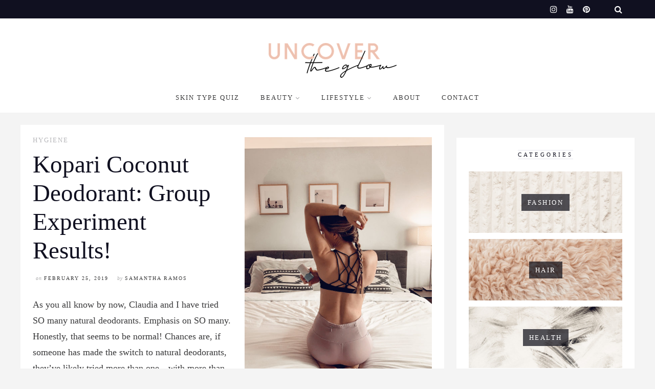

--- FILE ---
content_type: text/html; charset=UTF-8
request_url: https://uncovertheglow.com/kopari-coconut-deodorant-review/
body_size: 29919
content:
<!DOCTYPE html>
<html lang="en-US">

<head>
	<meta charset="UTF-8">
	<meta name="viewport" content="width=device-width, initial-scale=1">
	<meta name="robots" content="index, follow, max-image-preview:large, max-snippet:-1, max-video-preview:-1">
	<style>img:is([sizes="auto" i], [sizes^="auto," i]) { contain-intrinsic-size: 3000px 1500px }</style>
	
            <script data-no-defer="1" data-ezscrex="false" data-cfasync="false" data-pagespeed-no-defer data-cookieconsent="ignore">
                var ctPublicFunctions = {"_ajax_nonce":"d8dd65cba4","_rest_nonce":"4fad7194a7","_ajax_url":"\/wp-admin\/admin-ajax.php","_rest_url":"https:\/\/uncovertheglow.com\/wp-json\/","data__cookies_type":"none","data__ajax_type":"rest","data__bot_detector_enabled":0,"data__frontend_data_log_enabled":1,"cookiePrefix":"","wprocket_detected":false,"host_url":"uncovertheglow.com","text__ee_click_to_select":"Click to select the whole data","text__ee_original_email":"The complete one is","text__ee_got_it":"Got it","text__ee_blocked":"Blocked","text__ee_cannot_connect":"Cannot connect","text__ee_cannot_decode":"Can not decode email. Unknown reason","text__ee_email_decoder":"CleanTalk email decoder","text__ee_wait_for_decoding":"The magic is on the way!","text__ee_decoding_process":"Please wait a few seconds while we decode the contact data."}
            </script>
        
            <script data-no-defer="1" data-ezscrex="false" data-cfasync="false" data-pagespeed-no-defer data-cookieconsent="ignore">
                var ctPublic = {"_ajax_nonce":"d8dd65cba4","settings__forms__check_internal":"1","settings__forms__check_external":"1","settings__forms__force_protection":0,"settings__forms__search_test":"1","settings__forms__wc_add_to_cart":"0","settings__data__bot_detector_enabled":0,"settings__sfw__anti_crawler":0,"blog_home":"https:\/\/uncovertheglow.com\/","pixel__setting":"3","pixel__enabled":false,"pixel__url":"https:\/\/moderate1-v4.cleantalk.org\/pixel\/78fac3510d8b1df1a49d0bb0ae93618f.gif","data__email_check_before_post":"1","data__email_check_exist_post":0,"data__cookies_type":"none","data__key_is_ok":true,"data__visible_fields_required":true,"wl_brandname":"Anti-Spam by CleanTalk","wl_brandname_short":"CleanTalk","ct_checkjs_key":198686790,"emailEncoderPassKey":"5a25903a5270ac9b1a6a4674e78b1f99","bot_detector_forms_excluded":"W10=","advancedCacheExists":false,"varnishCacheExists":false,"wc_ajax_add_to_cart":true}
            </script>
        
	<!-- This site is optimized with the Yoast SEO plugin v26.8 - https://yoast.com/product/yoast-seo-wordpress/ -->
	<title>Kopari Coconut Deodorant Review - Uncover the Glow</title>
	<meta name="description" content="Natural deodorant can be SO difficult. We knew if we tried the Kopari Coconut Deodorant, we were going to have to pull in help!">
	<link rel="canonical" href="https://uncovertheglow.com/kopari-coconut-deodorant-review/">
	<meta property="og:locale" content="en_US">
	<meta property="og:type" content="article">
	<meta property="og:title" content="Kopari Coconut Deodorant Review - Uncover the Glow">
	<meta property="og:description" content="Natural deodorant can be SO difficult. We knew if we tried the Kopari Coconut Deodorant, we were going to have to pull in help!">
	<meta property="og:url" content="https://uncovertheglow.com/kopari-coconut-deodorant-review/">
	<meta property="og:site_name" content="Uncover the Glow">
	<meta property="article:author" content="https://www.facebook.com/sammcclure4">
	<meta property="article:published_time" content="2019-02-25T18:04:03+00:00">
	<meta property="article:modified_time" content="2019-02-25T18:06:35+00:00">
	<meta property="og:image" content="https://uncovertheglow.com/wp-content/uploads/2019/02/Kopari-Deodorant-Review.jpg">
	<meta property="og:image:width" content="900">
	<meta property="og:image:height" content="1200">
	<meta property="og:image:type" content="image/jpeg">
	<meta name="author" content="Samantha Ramos">
	<meta name="twitter:card" content="summary_large_image">
	<meta name="twitter:label1" content="Written by">
	<meta name="twitter:data1" content="Samantha Ramos">
	<meta name="twitter:label2" content="Est. reading time">
	<meta name="twitter:data2" content="7 minutes">
	<script type="application/ld+json" class="yoast-schema-graph">{"@context":"https://schema.org","@graph":[{"@type":"Article","@id":"https://uncovertheglow.com/kopari-coconut-deodorant-review/#article","isPartOf":{"@id":"https://uncovertheglow.com/kopari-coconut-deodorant-review/"},"author":{"name":"Samantha Ramos","@id":"https://uncovertheglow.com/#/schema/person/d2a26499767ecd80c9269062663575bf"},"headline":"Kopari Coconut Deodorant: Group Experiment Results!","datePublished":"2019-02-25T18:04:03+00:00","dateModified":"2019-02-25T18:06:35+00:00","mainEntityOfPage":{"@id":"https://uncovertheglow.com/kopari-coconut-deodorant-review/"},"wordCount":1377,"commentCount":4,"publisher":{"@id":"https://uncovertheglow.com/#organization"},"image":{"@id":"https://uncovertheglow.com/kopari-coconut-deodorant-review/#primaryimage"},"thumbnailUrl":"https://uncovertheglow.com/wp-content/uploads/2019/02/Kopari-Deodorant-Review.jpg","keywords":["clean beauty","kopari coconut deodorant","kopari deodorant","natural deodorant","non-toxic beauty"],"articleSection":["Hygiene"],"inLanguage":"en-US","potentialAction":[{"@type":"CommentAction","name":"Comment","target":["https://uncovertheglow.com/kopari-coconut-deodorant-review/#respond"]}]},{"@type":"WebPage","@id":"https://uncovertheglow.com/kopari-coconut-deodorant-review/","url":"https://uncovertheglow.com/kopari-coconut-deodorant-review/","name":"Kopari Coconut Deodorant Review - Uncover the Glow","isPartOf":{"@id":"https://uncovertheglow.com/#website"},"primaryImageOfPage":{"@id":"https://uncovertheglow.com/kopari-coconut-deodorant-review/#primaryimage"},"image":{"@id":"https://uncovertheglow.com/kopari-coconut-deodorant-review/#primaryimage"},"thumbnailUrl":"https://uncovertheglow.com/wp-content/uploads/2019/02/Kopari-Deodorant-Review.jpg","datePublished":"2019-02-25T18:04:03+00:00","dateModified":"2019-02-25T18:06:35+00:00","description":"Natural deodorant can be SO difficult. We knew if we tried the Kopari Coconut Deodorant, we were going to have to pull in help!","breadcrumb":{"@id":"https://uncovertheglow.com/kopari-coconut-deodorant-review/#breadcrumb"},"inLanguage":"en-US","potentialAction":[{"@type":"ReadAction","target":["https://uncovertheglow.com/kopari-coconut-deodorant-review/"]}]},{"@type":"ImageObject","inLanguage":"en-US","@id":"https://uncovertheglow.com/kopari-coconut-deodorant-review/#primaryimage","url":"https://uncovertheglow.com/wp-content/uploads/2019/02/Kopari-Deodorant-Review.jpg","contentUrl":"https://uncovertheglow.com/wp-content/uploads/2019/02/Kopari-Deodorant-Review.jpg","width":900,"height":1200},{"@type":"BreadcrumbList","@id":"https://uncovertheglow.com/kopari-coconut-deodorant-review/#breadcrumb","itemListElement":[{"@type":"ListItem","position":1,"name":"Home","item":"https://uncovertheglow.com/"},{"@type":"ListItem","position":2,"name":"Kopari Coconut Deodorant: Group Experiment Results!"}]},{"@type":"WebSite","@id":"https://uncovertheglow.com/#website","url":"https://uncovertheglow.com/","name":"Uncover the Glow","description":"Clean Beauty Product Reviews","publisher":{"@id":"https://uncovertheglow.com/#organization"},"potentialAction":[{"@type":"SearchAction","target":{"@type":"EntryPoint","urlTemplate":"https://uncovertheglow.com/?s={search_term_string}"},"query-input":{"@type":"PropertyValueSpecification","valueRequired":true,"valueName":"search_term_string"}}],"inLanguage":"en-US"},{"@type":"Organization","@id":"https://uncovertheglow.com/#organization","name":"Certifiably Obsessed","url":"https://uncovertheglow.com/","logo":{"@type":"ImageObject","inLanguage":"en-US","@id":"https://uncovertheglow.com/#/schema/logo/image/","url":"https://uncovertheglow.com/wp-content/uploads/2019/04/Logo-for-Website-Header.png","contentUrl":"https://uncovertheglow.com/wp-content/uploads/2019/04/Logo-for-Website-Header.png","width":500,"height":136,"caption":"Certifiably Obsessed"},"image":{"@id":"https://uncovertheglow.com/#/schema/logo/image/"}},{"@type":"Person","@id":"https://uncovertheglow.com/#/schema/person/d2a26499767ecd80c9269062663575bf","name":"Samantha Ramos","image":{"@type":"ImageObject","inLanguage":"en-US","@id":"https://uncovertheglow.com/#/schema/person/image/","url":"https://secure.gravatar.com/avatar/b06c896add9245591d58a2003dfaa32eda33af8701f4534dd4665bce0d4971cd?s=96&d=mm&r=g","contentUrl":"https://secure.gravatar.com/avatar/b06c896add9245591d58a2003dfaa32eda33af8701f4534dd4665bce0d4971cd?s=96&d=mm&r=g","caption":"Samantha Ramos"},"sameAs":["https://www.facebook.com/sammcclure4","https://www.instagram.com/mrs.sam.ramos/","https://www.pinterest.com/sammcclure/"],"url":"https://uncovertheglow.com/author/samanthamcclure/"}]}</script>
	<!-- / Yoast SEO plugin. -->


<link rel="dns-prefetch" href="//www.googletagmanager.com">
<link rel="alternate" type="application/rss+xml" title="Uncover the Glow &raquo; Feed" href="https://uncovertheglow.com/feed/">
<link rel="alternate" type="application/rss+xml" title="Uncover the Glow &raquo; Comments Feed" href="https://uncovertheglow.com/comments/feed/">
<link rel="alternate" type="application/rss+xml" title="Uncover the Glow &raquo; Kopari Coconut Deodorant: Group Experiment Results! Comments Feed" href="https://uncovertheglow.com/kopari-coconut-deodorant-review/feed/">
		<!-- This site uses the Google Analytics by ExactMetrics plugin v8.11.1 - Using Analytics tracking - https://www.exactmetrics.com/ -->
							<script src="//www.googletagmanager.com/gtag/js?id=G-BWM9JK6Q7C" data-cfasync="false" data-wpfc-render="false" type="text/javascript" async></script>
			<script data-cfasync="false" data-wpfc-render="false" type="text/javascript">
				var em_version = '8.11.1';
				var em_track_user = true;
				var em_no_track_reason = '';
								var ExactMetricsDefaultLocations = {"page_location":"https:\/\/uncovertheglow.com\/kopari-coconut-deodorant-review\/"};
								if ( typeof ExactMetricsPrivacyGuardFilter === 'function' ) {
					var ExactMetricsLocations = (typeof ExactMetricsExcludeQuery === 'object') ? ExactMetricsPrivacyGuardFilter( ExactMetricsExcludeQuery ) : ExactMetricsPrivacyGuardFilter( ExactMetricsDefaultLocations );
				} else {
					var ExactMetricsLocations = (typeof ExactMetricsExcludeQuery === 'object') ? ExactMetricsExcludeQuery : ExactMetricsDefaultLocations;
				}

								var disableStrs = [
										'ga-disable-G-BWM9JK6Q7C',
									];

				/* Function to detect opted out users */
				function __gtagTrackerIsOptedOut() {
					for (var index = 0; index < disableStrs.length; index++) {
						if (document.cookie.indexOf(disableStrs[index] + '=true') > -1) {
							return true;
						}
					}

					return false;
				}

				/* Disable tracking if the opt-out cookie exists. */
				if (__gtagTrackerIsOptedOut()) {
					for (var index = 0; index < disableStrs.length; index++) {
						window[disableStrs[index]] = true;
					}
				}

				/* Opt-out function */
				function __gtagTrackerOptout() {
					for (var index = 0; index < disableStrs.length; index++) {
						document.cookie = disableStrs[index] + '=true; expires=Thu, 31 Dec 2099 23:59:59 UTC; path=/';
						window[disableStrs[index]] = true;
					}
				}

				if ('undefined' === typeof gaOptout) {
					function gaOptout() {
						__gtagTrackerOptout();
					}
				}
								window.dataLayer = window.dataLayer || [];

				window.ExactMetricsDualTracker = {
					helpers: {},
					trackers: {},
				};
				if (em_track_user) {
					function __gtagDataLayer() {
						dataLayer.push(arguments);
					}

					function __gtagTracker(type, name, parameters) {
						if (!parameters) {
							parameters = {};
						}

						if (parameters.send_to) {
							__gtagDataLayer.apply(null, arguments);
							return;
						}

						if (type === 'event') {
														parameters.send_to = exactmetrics_frontend.v4_id;
							var hookName = name;
							if (typeof parameters['event_category'] !== 'undefined') {
								hookName = parameters['event_category'] + ':' + name;
							}

							if (typeof ExactMetricsDualTracker.trackers[hookName] !== 'undefined') {
								ExactMetricsDualTracker.trackers[hookName](parameters);
							} else {
								__gtagDataLayer('event', name, parameters);
							}
							
						} else {
							__gtagDataLayer.apply(null, arguments);
						}
					}

					__gtagTracker('js', new Date());
					__gtagTracker('set', {
						'developer_id.dNDMyYj': true,
											});
					if ( ExactMetricsLocations.page_location ) {
						__gtagTracker('set', ExactMetricsLocations);
					}
										__gtagTracker('config', 'G-BWM9JK6Q7C', {"forceSSL":"true"} );
										window.gtag = __gtagTracker;										(function () {
						/* https://developers.google.com/analytics/devguides/collection/analyticsjs/ */
						/* ga and __gaTracker compatibility shim. */
						var noopfn = function () {
							return null;
						};
						var newtracker = function () {
							return new Tracker();
						};
						var Tracker = function () {
							return null;
						};
						var p = Tracker.prototype;
						p.get = noopfn;
						p.set = noopfn;
						p.send = function () {
							var args = Array.prototype.slice.call(arguments);
							args.unshift('send');
							__gaTracker.apply(null, args);
						};
						var __gaTracker = function () {
							var len = arguments.length;
							if (len === 0) {
								return;
							}
							var f = arguments[len - 1];
							if (typeof f !== 'object' || f === null || typeof f.hitCallback !== 'function') {
								if ('send' === arguments[0]) {
									var hitConverted, hitObject = false, action;
									if ('event' === arguments[1]) {
										if ('undefined' !== typeof arguments[3]) {
											hitObject = {
												'eventAction': arguments[3],
												'eventCategory': arguments[2],
												'eventLabel': arguments[4],
												'value': arguments[5] ? arguments[5] : 1,
											}
										}
									}
									if ('pageview' === arguments[1]) {
										if ('undefined' !== typeof arguments[2]) {
											hitObject = {
												'eventAction': 'page_view',
												'page_path': arguments[2],
											}
										}
									}
									if (typeof arguments[2] === 'object') {
										hitObject = arguments[2];
									}
									if (typeof arguments[5] === 'object') {
										Object.assign(hitObject, arguments[5]);
									}
									if ('undefined' !== typeof arguments[1].hitType) {
										hitObject = arguments[1];
										if ('pageview' === hitObject.hitType) {
											hitObject.eventAction = 'page_view';
										}
									}
									if (hitObject) {
										action = 'timing' === arguments[1].hitType ? 'timing_complete' : hitObject.eventAction;
										hitConverted = mapArgs(hitObject);
										__gtagTracker('event', action, hitConverted);
									}
								}
								return;
							}

							function mapArgs(args) {
								var arg, hit = {};
								var gaMap = {
									'eventCategory': 'event_category',
									'eventAction': 'event_action',
									'eventLabel': 'event_label',
									'eventValue': 'event_value',
									'nonInteraction': 'non_interaction',
									'timingCategory': 'event_category',
									'timingVar': 'name',
									'timingValue': 'value',
									'timingLabel': 'event_label',
									'page': 'page_path',
									'location': 'page_location',
									'title': 'page_title',
									'referrer' : 'page_referrer',
								};
								for (arg in args) {
																		if (!(!args.hasOwnProperty(arg) || !gaMap.hasOwnProperty(arg))) {
										hit[gaMap[arg]] = args[arg];
									} else {
										hit[arg] = args[arg];
									}
								}
								return hit;
							}

							try {
								f.hitCallback();
							} catch (ex) {
							}
						};
						__gaTracker.create = newtracker;
						__gaTracker.getByName = newtracker;
						__gaTracker.getAll = function () {
							return [];
						};
						__gaTracker.remove = noopfn;
						__gaTracker.loaded = true;
						window['__gaTracker'] = __gaTracker;
					})();
									} else {
										console.log("");
					(function () {
						function __gtagTracker() {
							return null;
						}

						window['__gtagTracker'] = __gtagTracker;
						window['gtag'] = __gtagTracker;
					})();
									}
			</script>
							<!-- / Google Analytics by ExactMetrics -->
		<script type="text/javascript">
/* <![CDATA[ */
window._wpemojiSettings = {"baseUrl":"https:\/\/s.w.org\/images\/core\/emoji\/16.0.1\/72x72\/","ext":".png","svgUrl":"https:\/\/s.w.org\/images\/core\/emoji\/16.0.1\/svg\/","svgExt":".svg","source":{"concatemoji":"https:\/\/uncovertheglow.com\/wp-includes\/js\/wp-emoji-release.min.js?ver=6.8.3"}};
/*! This file is auto-generated */
!function(s,n){var o,i,e;function c(e){try{var t={supportTests:e,timestamp:(new Date).valueOf()};sessionStorage.setItem(o,JSON.stringify(t))}catch(e){}}function p(e,t,n){e.clearRect(0,0,e.canvas.width,e.canvas.height),e.fillText(t,0,0);var t=new Uint32Array(e.getImageData(0,0,e.canvas.width,e.canvas.height).data),a=(e.clearRect(0,0,e.canvas.width,e.canvas.height),e.fillText(n,0,0),new Uint32Array(e.getImageData(0,0,e.canvas.width,e.canvas.height).data));return t.every(function(e,t){return e===a[t]})}function u(e,t){e.clearRect(0,0,e.canvas.width,e.canvas.height),e.fillText(t,0,0);for(var n=e.getImageData(16,16,1,1),a=0;a<n.data.length;a++)if(0!==n.data[a])return!1;return!0}function f(e,t,n,a){switch(t){case"flag":return n(e,"\ud83c\udff3\ufe0f\u200d\u26a7\ufe0f","\ud83c\udff3\ufe0f\u200b\u26a7\ufe0f")?!1:!n(e,"\ud83c\udde8\ud83c\uddf6","\ud83c\udde8\u200b\ud83c\uddf6")&&!n(e,"\ud83c\udff4\udb40\udc67\udb40\udc62\udb40\udc65\udb40\udc6e\udb40\udc67\udb40\udc7f","\ud83c\udff4\u200b\udb40\udc67\u200b\udb40\udc62\u200b\udb40\udc65\u200b\udb40\udc6e\u200b\udb40\udc67\u200b\udb40\udc7f");case"emoji":return!a(e,"\ud83e\udedf")}return!1}function g(e,t,n,a){var r="undefined"!=typeof WorkerGlobalScope&&self instanceof WorkerGlobalScope?new OffscreenCanvas(300,150):s.createElement("canvas"),o=r.getContext("2d",{willReadFrequently:!0}),i=(o.textBaseline="top",o.font="600 32px Arial",{});return e.forEach(function(e){i[e]=t(o,e,n,a)}),i}function t(e){var t=s.createElement("script");t.src=e,t.defer=!0,s.head.appendChild(t)}"undefined"!=typeof Promise&&(o="wpEmojiSettingsSupports",i=["flag","emoji"],n.supports={everything:!0,everythingExceptFlag:!0},e=new Promise(function(e){s.addEventListener("DOMContentLoaded",e,{once:!0})}),new Promise(function(t){var n=function(){try{var e=JSON.parse(sessionStorage.getItem(o));if("object"==typeof e&&"number"==typeof e.timestamp&&(new Date).valueOf()<e.timestamp+604800&&"object"==typeof e.supportTests)return e.supportTests}catch(e){}return null}();if(!n){if("undefined"!=typeof Worker&&"undefined"!=typeof OffscreenCanvas&&"undefined"!=typeof URL&&URL.createObjectURL&&"undefined"!=typeof Blob)try{var e="postMessage("+g.toString()+"("+[JSON.stringify(i),f.toString(),p.toString(),u.toString()].join(",")+"));",a=new Blob([e],{type:"text/javascript"}),r=new Worker(URL.createObjectURL(a),{name:"wpTestEmojiSupports"});return void(r.onmessage=function(e){c(n=e.data),r.terminate(),t(n)})}catch(e){}c(n=g(i,f,p,u))}t(n)}).then(function(e){for(var t in e)n.supports[t]=e[t],n.supports.everything=n.supports.everything&&n.supports[t],"flag"!==t&&(n.supports.everythingExceptFlag=n.supports.everythingExceptFlag&&n.supports[t]);n.supports.everythingExceptFlag=n.supports.everythingExceptFlag&&!n.supports.flag,n.DOMReady=!1,n.readyCallback=function(){n.DOMReady=!0}}).then(function(){return e}).then(function(){var e;n.supports.everything||(n.readyCallback(),(e=n.source||{}).concatemoji?t(e.concatemoji):e.wpemoji&&e.twemoji&&(t(e.twemoji),t(e.wpemoji)))}))}((window,document),window._wpemojiSettings);
/* ]]> */
</script>
<link rel="stylesheet" id="spoon-shortcodes-css" href="https://uncovertheglow.com/wp-content/plugins/marni-shortcodes/css/shortcodes.css?ver=screen" type="text/css" media="all">
<link rel="stylesheet" id="sbi_styles-css" href="https://uncovertheglow.com/wp-content/plugins/instagram-feed/css/sbi-styles.min.css?ver=6.10.0" type="text/css" media="all">
<style id="wp-emoji-styles-inline-css" type="text/css">

	img.wp-smiley, img.emoji {
		display: inline !important;
		border: none !important;
		box-shadow: none !important;
		height: 1em !important;
		width: 1em !important;
		margin: 0 0.07em !important;
		vertical-align: -0.1em !important;
		background: none !important;
		padding: 0 !important;
	}
</style>
<link rel="stylesheet" id="wp-block-library-css" href="https://uncovertheglow.com/wp-includes/css/dist/block-library/style.min.css?ver=6.8.3" type="text/css" media="all">
<style id="classic-theme-styles-inline-css" type="text/css">
/*! This file is auto-generated */
.wp-block-button__link{color:#fff;background-color:#32373c;border-radius:9999px;box-shadow:none;text-decoration:none;padding:calc(.667em + 2px) calc(1.333em + 2px);font-size:1.125em}.wp-block-file__button{background:#32373c;color:#fff;text-decoration:none}
</style>
<style id="global-styles-inline-css" type="text/css">
:root{--wp--preset--aspect-ratio--square: 1;--wp--preset--aspect-ratio--4-3: 4/3;--wp--preset--aspect-ratio--3-4: 3/4;--wp--preset--aspect-ratio--3-2: 3/2;--wp--preset--aspect-ratio--2-3: 2/3;--wp--preset--aspect-ratio--16-9: 16/9;--wp--preset--aspect-ratio--9-16: 9/16;--wp--preset--color--black: #000000;--wp--preset--color--cyan-bluish-gray: #abb8c3;--wp--preset--color--white: #ffffff;--wp--preset--color--pale-pink: #f78da7;--wp--preset--color--vivid-red: #cf2e2e;--wp--preset--color--luminous-vivid-orange: #ff6900;--wp--preset--color--luminous-vivid-amber: #fcb900;--wp--preset--color--light-green-cyan: #7bdcb5;--wp--preset--color--vivid-green-cyan: #00d084;--wp--preset--color--pale-cyan-blue: #8ed1fc;--wp--preset--color--vivid-cyan-blue: #0693e3;--wp--preset--color--vivid-purple: #9b51e0;--wp--preset--color--grey: #a9a9ac;--wp--preset--color--anthracite: #3A3A3B;--wp--preset--color--almostblack: #101020;--wp--preset--gradient--vivid-cyan-blue-to-vivid-purple: linear-gradient(135deg,rgba(6,147,227,1) 0%,rgb(155,81,224) 100%);--wp--preset--gradient--light-green-cyan-to-vivid-green-cyan: linear-gradient(135deg,rgb(122,220,180) 0%,rgb(0,208,130) 100%);--wp--preset--gradient--luminous-vivid-amber-to-luminous-vivid-orange: linear-gradient(135deg,rgba(252,185,0,1) 0%,rgba(255,105,0,1) 100%);--wp--preset--gradient--luminous-vivid-orange-to-vivid-red: linear-gradient(135deg,rgba(255,105,0,1) 0%,rgb(207,46,46) 100%);--wp--preset--gradient--very-light-gray-to-cyan-bluish-gray: linear-gradient(135deg,rgb(238,238,238) 0%,rgb(169,184,195) 100%);--wp--preset--gradient--cool-to-warm-spectrum: linear-gradient(135deg,rgb(74,234,220) 0%,rgb(151,120,209) 20%,rgb(207,42,186) 40%,rgb(238,44,130) 60%,rgb(251,105,98) 80%,rgb(254,248,76) 100%);--wp--preset--gradient--blush-light-purple: linear-gradient(135deg,rgb(255,206,236) 0%,rgb(152,150,240) 100%);--wp--preset--gradient--blush-bordeaux: linear-gradient(135deg,rgb(254,205,165) 0%,rgb(254,45,45) 50%,rgb(107,0,62) 100%);--wp--preset--gradient--luminous-dusk: linear-gradient(135deg,rgb(255,203,112) 0%,rgb(199,81,192) 50%,rgb(65,88,208) 100%);--wp--preset--gradient--pale-ocean: linear-gradient(135deg,rgb(255,245,203) 0%,rgb(182,227,212) 50%,rgb(51,167,181) 100%);--wp--preset--gradient--electric-grass: linear-gradient(135deg,rgb(202,248,128) 0%,rgb(113,206,126) 100%);--wp--preset--gradient--midnight: linear-gradient(135deg,rgb(2,3,129) 0%,rgb(40,116,252) 100%);--wp--preset--font-size--small: 12px;--wp--preset--font-size--medium: 20px;--wp--preset--font-size--large: 36px;--wp--preset--font-size--x-large: 42px;--wp--preset--font-size--regular: 16px;--wp--preset--font-size--larger: 50px;--wp--preset--spacing--20: 0.44rem;--wp--preset--spacing--30: 0.67rem;--wp--preset--spacing--40: 1rem;--wp--preset--spacing--50: 1.5rem;--wp--preset--spacing--60: 2.25rem;--wp--preset--spacing--70: 3.38rem;--wp--preset--spacing--80: 5.06rem;--wp--preset--shadow--natural: 6px 6px 9px rgba(0, 0, 0, 0.2);--wp--preset--shadow--deep: 12px 12px 50px rgba(0, 0, 0, 0.4);--wp--preset--shadow--sharp: 6px 6px 0px rgba(0, 0, 0, 0.2);--wp--preset--shadow--outlined: 6px 6px 0px -3px rgba(255, 255, 255, 1), 6px 6px rgba(0, 0, 0, 1);--wp--preset--shadow--crisp: 6px 6px 0px rgba(0, 0, 0, 1);}:where(.is-layout-flex){gap: 0.5em;}:where(.is-layout-grid){gap: 0.5em;}body .is-layout-flex{display: flex;}.is-layout-flex{flex-wrap: wrap;align-items: center;}.is-layout-flex > :is(*, div){margin: 0;}body .is-layout-grid{display: grid;}.is-layout-grid > :is(*, div){margin: 0;}:where(.wp-block-columns.is-layout-flex){gap: 2em;}:where(.wp-block-columns.is-layout-grid){gap: 2em;}:where(.wp-block-post-template.is-layout-flex){gap: 1.25em;}:where(.wp-block-post-template.is-layout-grid){gap: 1.25em;}.has-black-color{color: var(--wp--preset--color--black) !important;}.has-cyan-bluish-gray-color{color: var(--wp--preset--color--cyan-bluish-gray) !important;}.has-white-color{color: var(--wp--preset--color--white) !important;}.has-pale-pink-color{color: var(--wp--preset--color--pale-pink) !important;}.has-vivid-red-color{color: var(--wp--preset--color--vivid-red) !important;}.has-luminous-vivid-orange-color{color: var(--wp--preset--color--luminous-vivid-orange) !important;}.has-luminous-vivid-amber-color{color: var(--wp--preset--color--luminous-vivid-amber) !important;}.has-light-green-cyan-color{color: var(--wp--preset--color--light-green-cyan) !important;}.has-vivid-green-cyan-color{color: var(--wp--preset--color--vivid-green-cyan) !important;}.has-pale-cyan-blue-color{color: var(--wp--preset--color--pale-cyan-blue) !important;}.has-vivid-cyan-blue-color{color: var(--wp--preset--color--vivid-cyan-blue) !important;}.has-vivid-purple-color{color: var(--wp--preset--color--vivid-purple) !important;}.has-black-background-color{background-color: var(--wp--preset--color--black) !important;}.has-cyan-bluish-gray-background-color{background-color: var(--wp--preset--color--cyan-bluish-gray) !important;}.has-white-background-color{background-color: var(--wp--preset--color--white) !important;}.has-pale-pink-background-color{background-color: var(--wp--preset--color--pale-pink) !important;}.has-vivid-red-background-color{background-color: var(--wp--preset--color--vivid-red) !important;}.has-luminous-vivid-orange-background-color{background-color: var(--wp--preset--color--luminous-vivid-orange) !important;}.has-luminous-vivid-amber-background-color{background-color: var(--wp--preset--color--luminous-vivid-amber) !important;}.has-light-green-cyan-background-color{background-color: var(--wp--preset--color--light-green-cyan) !important;}.has-vivid-green-cyan-background-color{background-color: var(--wp--preset--color--vivid-green-cyan) !important;}.has-pale-cyan-blue-background-color{background-color: var(--wp--preset--color--pale-cyan-blue) !important;}.has-vivid-cyan-blue-background-color{background-color: var(--wp--preset--color--vivid-cyan-blue) !important;}.has-vivid-purple-background-color{background-color: var(--wp--preset--color--vivid-purple) !important;}.has-black-border-color{border-color: var(--wp--preset--color--black) !important;}.has-cyan-bluish-gray-border-color{border-color: var(--wp--preset--color--cyan-bluish-gray) !important;}.has-white-border-color{border-color: var(--wp--preset--color--white) !important;}.has-pale-pink-border-color{border-color: var(--wp--preset--color--pale-pink) !important;}.has-vivid-red-border-color{border-color: var(--wp--preset--color--vivid-red) !important;}.has-luminous-vivid-orange-border-color{border-color: var(--wp--preset--color--luminous-vivid-orange) !important;}.has-luminous-vivid-amber-border-color{border-color: var(--wp--preset--color--luminous-vivid-amber) !important;}.has-light-green-cyan-border-color{border-color: var(--wp--preset--color--light-green-cyan) !important;}.has-vivid-green-cyan-border-color{border-color: var(--wp--preset--color--vivid-green-cyan) !important;}.has-pale-cyan-blue-border-color{border-color: var(--wp--preset--color--pale-cyan-blue) !important;}.has-vivid-cyan-blue-border-color{border-color: var(--wp--preset--color--vivid-cyan-blue) !important;}.has-vivid-purple-border-color{border-color: var(--wp--preset--color--vivid-purple) !important;}.has-vivid-cyan-blue-to-vivid-purple-gradient-background{background: var(--wp--preset--gradient--vivid-cyan-blue-to-vivid-purple) !important;}.has-light-green-cyan-to-vivid-green-cyan-gradient-background{background: var(--wp--preset--gradient--light-green-cyan-to-vivid-green-cyan) !important;}.has-luminous-vivid-amber-to-luminous-vivid-orange-gradient-background{background: var(--wp--preset--gradient--luminous-vivid-amber-to-luminous-vivid-orange) !important;}.has-luminous-vivid-orange-to-vivid-red-gradient-background{background: var(--wp--preset--gradient--luminous-vivid-orange-to-vivid-red) !important;}.has-very-light-gray-to-cyan-bluish-gray-gradient-background{background: var(--wp--preset--gradient--very-light-gray-to-cyan-bluish-gray) !important;}.has-cool-to-warm-spectrum-gradient-background{background: var(--wp--preset--gradient--cool-to-warm-spectrum) !important;}.has-blush-light-purple-gradient-background{background: var(--wp--preset--gradient--blush-light-purple) !important;}.has-blush-bordeaux-gradient-background{background: var(--wp--preset--gradient--blush-bordeaux) !important;}.has-luminous-dusk-gradient-background{background: var(--wp--preset--gradient--luminous-dusk) !important;}.has-pale-ocean-gradient-background{background: var(--wp--preset--gradient--pale-ocean) !important;}.has-electric-grass-gradient-background{background: var(--wp--preset--gradient--electric-grass) !important;}.has-midnight-gradient-background{background: var(--wp--preset--gradient--midnight) !important;}.has-small-font-size{font-size: var(--wp--preset--font-size--small) !important;}.has-medium-font-size{font-size: var(--wp--preset--font-size--medium) !important;}.has-large-font-size{font-size: var(--wp--preset--font-size--large) !important;}.has-x-large-font-size{font-size: var(--wp--preset--font-size--x-large) !important;}
:where(.wp-block-post-template.is-layout-flex){gap: 1.25em;}:where(.wp-block-post-template.is-layout-grid){gap: 1.25em;}
:where(.wp-block-columns.is-layout-flex){gap: 2em;}:where(.wp-block-columns.is-layout-grid){gap: 2em;}
:root :where(.wp-block-pullquote){font-size: 1.5em;line-height: 1.6;}
</style>
<link rel="stylesheet" id="dashicons-css" href="https://uncovertheglow.com/wp-includes/css/dashicons.min.css?ver=6.8.3" type="text/css" media="all">
<link rel="stylesheet" id="admin-bar-css" href="https://uncovertheglow.com/wp-includes/css/admin-bar.min.css?ver=6.8.3" type="text/css" media="all">
<style id="admin-bar-inline-css" type="text/css">

    /* Hide CanvasJS credits for P404 charts specifically */
    #p404RedirectChart .canvasjs-chart-credit {
        display: none !important;
    }
    
    #p404RedirectChart canvas {
        border-radius: 6px;
    }

    .p404-redirect-adminbar-weekly-title {
        font-weight: bold;
        font-size: 14px;
        color: #fff;
        margin-bottom: 6px;
    }

    #wpadminbar #wp-admin-bar-p404_free_top_button .ab-icon:before {
        content: "\f103";
        color: #dc3545;
        top: 3px;
    }
    
    #wp-admin-bar-p404_free_top_button .ab-item {
        min-width: 80px !important;
        padding: 0px !important;
    }
    
    /* Ensure proper positioning and z-index for P404 dropdown */
    .p404-redirect-adminbar-dropdown-wrap { 
        min-width: 0; 
        padding: 0;
        position: static !important;
    }
    
    #wpadminbar #wp-admin-bar-p404_free_top_button_dropdown {
        position: static !important;
    }
    
    #wpadminbar #wp-admin-bar-p404_free_top_button_dropdown .ab-item {
        padding: 0 !important;
        margin: 0 !important;
    }
    
    .p404-redirect-dropdown-container {
        min-width: 340px;
        padding: 18px 18px 12px 18px;
        background: #23282d !important;
        color: #fff;
        border-radius: 12px;
        box-shadow: 0 8px 32px rgba(0,0,0,0.25);
        margin-top: 10px;
        position: relative !important;
        z-index: 999999 !important;
        display: block !important;
        border: 1px solid #444;
    }
    
    /* Ensure P404 dropdown appears on hover */
    #wpadminbar #wp-admin-bar-p404_free_top_button .p404-redirect-dropdown-container { 
        display: none !important;
    }
    
    #wpadminbar #wp-admin-bar-p404_free_top_button:hover .p404-redirect-dropdown-container { 
        display: block !important;
    }
    
    #wpadminbar #wp-admin-bar-p404_free_top_button:hover #wp-admin-bar-p404_free_top_button_dropdown .p404-redirect-dropdown-container {
        display: block !important;
    }
    
    .p404-redirect-card {
        background: #2c3338;
        border-radius: 8px;
        padding: 18px 18px 12px 18px;
        box-shadow: 0 2px 8px rgba(0,0,0,0.07);
        display: flex;
        flex-direction: column;
        align-items: flex-start;
        border: 1px solid #444;
    }
    
    .p404-redirect-btn {
        display: inline-block;
        background: #dc3545;
        color: #fff !important;
        font-weight: bold;
        padding: 5px 22px;
        border-radius: 8px;
        text-decoration: none;
        font-size: 17px;
        transition: background 0.2s, box-shadow 0.2s;
        margin-top: 8px;
        box-shadow: 0 2px 8px rgba(220,53,69,0.15);
        text-align: center;
        line-height: 1.6;
    }
    
    .p404-redirect-btn:hover {
        background: #c82333;
        color: #fff !important;
        box-shadow: 0 4px 16px rgba(220,53,69,0.25);
    }
    
    /* Prevent conflicts with other admin bar dropdowns */
    #wpadminbar .ab-top-menu > li:hover > .ab-item,
    #wpadminbar .ab-top-menu > li.hover > .ab-item {
        z-index: auto;
    }
    
    #wpadminbar #wp-admin-bar-p404_free_top_button:hover > .ab-item {
        z-index: 999998 !important;
    }
    
</style>
<link rel="stylesheet" id="cleantalk-public-css-css" href="https://uncovertheglow.com/wp-content/plugins/cleantalk-spam-protect/css/cleantalk-public.min.css?ver=6.71_1769118007" type="text/css" media="all">
<link rel="stylesheet" id="cleantalk-email-decoder-css-css" href="https://uncovertheglow.com/wp-content/plugins/cleantalk-spam-protect/css/cleantalk-email-decoder.min.css?ver=6.71_1769118007" type="text/css" media="all">
<link rel="stylesheet" id="contact-form-7-css" href="https://uncovertheglow.com/wp-content/plugins/contact-form-7/includes/css/styles.css?ver=6.1.4" type="text/css" media="all">
<link rel="stylesheet" id="ppress-frontend-css" href="https://uncovertheglow.com/wp-content/plugins/wp-user-avatar/assets/css/frontend.min.css?ver=4.16.8" type="text/css" media="all">
<link rel="stylesheet" id="ppress-flatpickr-css" href="https://uncovertheglow.com/wp-content/plugins/wp-user-avatar/assets/flatpickr/flatpickr.min.css?ver=4.16.8" type="text/css" media="all">
<link rel="stylesheet" id="ppress-select2-css" href="https://uncovertheglow.com/wp-content/plugins/wp-user-avatar/assets/select2/select2.min.css?ver=6.8.3" type="text/css" media="all">
<link rel="stylesheet" id="wp-components-css" href="https://uncovertheglow.com/wp-includes/css/dist/components/style.min.css?ver=6.8.3" type="text/css" media="all">
<link rel="stylesheet" id="godaddy-styles-css" href="https://uncovertheglow.com/wp-content/mu-plugins/vendor/wpex/godaddy-launch/includes/Dependencies/GoDaddy/Styles/build/latest.css?ver=2.0.2" type="text/css" media="all">
<link rel="stylesheet" id="font-awesome-css" href="https://uncovertheglow.com/wp-content/themes/marni/fonts/fontawesome/css/font-awesome.min.css?ver=screen" type="text/css" media="all">
<link rel="stylesheet" id="iconfont-pe-stroke-css" href="https://uncovertheglow.com/wp-content/themes/marni/fonts/pe-icon-7-stroke/css/pe-icon-7-stroke.css?ver=screen" type="text/css" media="all">
<link rel="stylesheet" id="iconfont-pe-stroke-helper-css" href="https://uncovertheglow.com/wp-content/themes/marni/fonts/pe-icon-7-stroke/css/helper.css?ver=screen" type="text/css" media="all">
<link rel="stylesheet" id="owl-carousel-css" href="https://uncovertheglow.com/wp-content/themes/marni/css/owl.carousel.min.css?ver=screen" type="text/css" media="all">
<link rel="stylesheet" id="lightbox-css" href="https://uncovertheglow.com/wp-content/themes/marni/css/magnific-popup.css?ver=screen" type="text/css" media="all">
<link rel="stylesheet" id="slicknav-css" href="https://uncovertheglow.com/wp-content/themes/marni/css/slicknav.css?ver=screen" type="text/css" media="all">
<link rel="stylesheet" id="marni-style-css" href="https://uncovertheglow.com/wp-content/themes/marni/style.css?ver=6.8.3" type="text/css" media="all">
<script type="text/javascript" src="https://uncovertheglow.com/wp-content/plugins/google-analytics-dashboard-for-wp/assets/js/frontend-gtag.min.js?ver=8.11.1" id="exactmetrics-frontend-script-js" async="async" data-wp-strategy="async"></script>
<script data-cfasync="false" data-wpfc-render="false" type="text/javascript" id="exactmetrics-frontend-script-js-extra">/* <![CDATA[ */
var exactmetrics_frontend = {"js_events_tracking":"true","download_extensions":"zip,mp3,mpeg,pdf,docx,pptx,xlsx,rar","inbound_paths":"[{\"path\":\"\\\/go\\\/\",\"label\":\"affiliate\"},{\"path\":\"\\\/recommend\\\/\",\"label\":\"affiliate\"}]","home_url":"https:\/\/uncovertheglow.com","hash_tracking":"false","v4_id":"G-BWM9JK6Q7C"};/* ]]> */
</script>
<script type="text/javascript" src="https://uncovertheglow.com/wp-content/plugins/cleantalk-spam-protect/js/apbct-public-bundle_full-protection_gathering.min.js?ver=6.71_1769118007" id="apbct-public-bundle_full-protection_gathering.min-js-js"></script>
<script type="text/javascript" src="https://uncovertheglow.com/wp-includes/js/jquery/jquery.min.js?ver=3.7.1" id="jquery-core-js"></script>
<script type="text/javascript" src="https://uncovertheglow.com/wp-includes/js/jquery/jquery-migrate.min.js?ver=3.4.1" id="jquery-migrate-js"></script>
<script type="text/javascript" src="https://uncovertheglow.com/wp-content/plugins/wp-user-avatar/assets/flatpickr/flatpickr.min.js?ver=4.16.8" id="ppress-flatpickr-js"></script>
<script type="text/javascript" src="https://uncovertheglow.com/wp-content/plugins/wp-user-avatar/assets/select2/select2.min.js?ver=4.16.8" id="ppress-select2-js"></script>
<link rel="https://api.w.org/" href="https://uncovertheglow.com/wp-json/"><link rel="alternate" title="JSON" type="application/json" href="https://uncovertheglow.com/wp-json/wp/v2/posts/2203"><link rel="EditURI" type="application/rsd+xml" title="RSD" href="https://uncovertheglow.com/xmlrpc.php?rsd">
<link rel="shortlink" href="https://uncovertheglow.com/?p=2203">
<link rel="alternate" title="oEmbed (JSON)" type="application/json+oembed" href="https://uncovertheglow.com/wp-json/oembed/1.0/embed?url=https%3A%2F%2Funcovertheglow.com%2Fkopari-coconut-deodorant-review%2F">
<link rel="alternate" title="oEmbed (XML)" type="text/xml+oembed" href="https://uncovertheglow.com/wp-json/oembed/1.0/embed?url=https%3A%2F%2Funcovertheglow.com%2Fkopari-coconut-deodorant-review%2F&amp;format=xml">
<meta name="generator" content="Site Kit by Google 1.170.0"><script async src="//pagead2.googlesyndication.com/pagead/js/adsbygoogle.js"></script>
<script>
     (adsbygoogle = window.adsbygoogle || []).push({
          google_ad_client: "ca-pub-8792255186109974",
          enable_page_level_ads: true
     });
</script>

<meta name="p:domain_verify" content="b1749e5be776079b4713696a21da54a9">
<!-- Google AdSense meta tags added by Site Kit -->
<meta name="google-adsense-platform-account" content="ca-host-pub-2644536267352236">
<meta name="google-adsense-platform-domain" content="sitekit.withgoogle.com">
<!-- End Google AdSense meta tags added by Site Kit -->
<style type="text/css" id="custom-background-css">
body.custom-background { background-color: #f4f4f4; }
</style>
	<!-- Google tag (gtag.js) -->
<script async src="https://www.googletagmanager.com/gtag/js?id=G-XN8BPRVMS9"></script>
<script>
  window.dataLayer = window.dataLayer || [];
  function gtag(){dataLayer.push(arguments);}
  gtag('js', new Date());

  gtag('config', 'G-XN8BPRVMS9');
</script><script>
  (function(w, d, t, h, s, n) {
    w.FlodeskObject = n;
    var fn = function() {
      (w[n].q = w[n].q || []).push(arguments);
    };
    w[n] = w[n] || fn;
    var f = d.getElementsByTagName(t)[0];
    var v = '?v=' + Math.floor(new Date().getTime() / (120 * 1000)) * 60;
    var sm = d.createElement(t);
    sm.async = true;
    sm.type = 'module';
    sm.src = h + s + '.mjs' + v;
    f.parentNode.insertBefore(sm, f);
    var sn = d.createElement(t);
    sn.async = true;
    sn.noModule = true;
    sn.src = h + s + '.js' + v;
    f.parentNode.insertBefore(sn, f);
  })(window, document, 'script', 'https://assets.flodesk.com', '/universal', 'fd');
</script>
<script>
  window.fd('form', {
    formId: '62ffa62ca72e507348a31e79'
  });
</script><link rel="icon" href="https://uncovertheglow.com/wp-content/uploads/2019/04/cropped-Faviccon-Light-32x32.png" sizes="32x32">
<link rel="icon" href="https://uncovertheglow.com/wp-content/uploads/2019/04/cropped-Faviccon-Light-192x192.png" sizes="192x192">
<link rel="apple-touch-icon" href="https://uncovertheglow.com/wp-content/uploads/2019/04/cropped-Faviccon-Light-180x180.png">
<meta name="msapplication-TileImage" content="https://uncovertheglow.com/wp-content/uploads/2019/04/cropped-Faviccon-Light-270x270.png">
   

<style type="text/css">

	 

	.menu-logo-centered li.menu-item:nth-child(-n+3),
	.menu-logo-centered li.page_item:nth-child(-n+3) {
  		order: 0; 
	}

	.menu-logo-centered .menu-item-logo {
	  	order: 1;
		}

	.menu-logo-centered .menu-item,
	.menu-logo-centered .page_item  {
	  	order: 2; 
	}

	
	
	
			.promoboxes .overlay-content {
			padding-left: 18px;
		} 

	
	
			.custom-bg-color,
		.no-sidebar .entry-content .alignwide.custom-bg-color,
		.no-sidebar .entry-content .alignfull.custom-bg-color {
			background-color: #f4f4f4;
			}


			


</style>

		<style type="text/css" id="wp-custom-css">
			.site-title img {
    margin-bottom: -3px;
    margin-left: 10px;
}		</style>
		<style id="kirki-inline-styles">.footer-logo img{max-height:-999999999px;}.owl-item, .owl-carousel .owl-stage-outer{height:540px;}.owl-dots{display:flex;}.home .post-list .tnail{flex-basis:40%;}.archive .post-list .tnail{flex-basis:40%;}.category-header.overlay{min-height:360px;}.entry-header.overlay{min-height:720px;}.single .site-content.fullwidth-narrow{max-width:1056px;}.footer-info-wrap,.search-field,.widget_recent_comments .comment-author-link,.widget_recent_comments .recentcomments a,body,cite.fn,input,p,select,textarea{font-family:Lato;font-size:18px;font-weight:300;letter-spacing:0px;line-height:1.75em;}.content-box-wysiwyg.heading,.dropcap,.post-title-small,.wp-block-cover-image-text,h1,h2,h3,h4,h5,h6{font-family:Playfair Display;font-weight:400;text-transform:none;}.page-title{font-size:3.125em;line-height:1.1em;}.archive-page-title{font-family:Lato;font-size:3.125em;font-weight:700;letter-spacing:24px;line-height:1.1em;text-transform:uppercase;}.entry-title{font-size:1.618em;line-height:1.3em;}.single .entry-title{font-size:2.618em;line-height:1.2em;}.post-title-small,.wpp-post-title{font-size:1.1em;line-height:1.4em;}h1{font-size:3.125em;line-height:1.1em;}h2{font-size:2.618em;line-height:1.2em;}h3{font-size:1.931em;line-height:1.2em;}h4{font-size:1.618em;line-height:1.75em;}h5{font-size:1.194em;line-height:1.75em;}h6{font-size:1em;line-height:1.75em;}#reply-title,.comments-title,.section-title,.widget-title{font-family:Lato;font-size:0.6em;font-weight:400;letter-spacing:4px;line-height:1em;text-transform:uppercase;}.entry-meta, .post-info, .post-info-small .post-info a, .categories a{font-family:Lato;font-weight:400;letter-spacing:2px;text-transform:uppercase;}.post-date.pretty-date, .popular-post-thumb-small::before, .popular-post-thumb-small::before, li.show-counter .popular-post-text::before{font-family:Lato;font-weight:700;text-transform:uppercase;}.post-info .serif-italic{font-family:Merriweather;font-size:1em;font-weight:400;font-style:italic;letter-spacing:1px;}.post-tag{font-family:Lato;font-size:11px;font-weight:300;font-style:italic;line-height:19px;background-color:#101020;}.post-tag .post-tag-hashtag, .post-tags a, .post-tags a:link, .post-tags a:active, .post-tags a:focus, .post-tags a:visited{color:#ffffff;}.main-navigation{font-family:Lato;font-size:0.7em;font-weight:400;letter-spacing:2px;text-transform:uppercase;}footer .social-footer{font-family:Lato;font-size:0.6em;font-weight:300;letter-spacing:1px;text-transform:uppercase;}.footer-info-wrap{font-size:0.7em;letter-spacing:2px;text-transform:uppercase;color:#ffffff;}.button,.button-outline,.wc-proceed-to-checkout,button,input[type="button"],input[type="reset"],input[type="submit"]{font-family:Lato;letter-spacing:2px;text-transform:uppercase;}.wp-caption-text, .wp-block-image figcaption, .wp-block-audio figcaption, .wp-block-video figcaption{font-family:Lato;font-size:0.7em;font-weight:300;letter-spacing:1px;text-transform:uppercase;}label{font-size:0.7em;letter-spacing:2px;text-transform:uppercase;}.woocommerce h1.page-title,.woocommerce-cart h1.page-title,.woocommerce-checkout h1.page-title{font-family:Lato;font-size:36px;font-weight:300;letter-spacing:2px;text-align:center;text-transform:uppercase;}.woocommerce .entry-summary h1.product_title,.woocommerce .product h2.woocommerce-loop-product__title,.woocommerce .product h3,.woocommerce .widget .product-title,.woocommerce .widget_shopping_cart .mini_cart_item a,.woocommerce h2.woocommerce-loop-category__title,.woocommerce-cart td.product-name a{font-family:Lato;font-weight:300;letter-spacing:2px;text-transform:uppercase;}.woocommerce .product h2.woocommerce-loop-product__title,.woocommerce .product h3,.woocommerce h2.woocommerce-loop-category__title{font-size:13px;line-height:1.9em;}.woocommerce .entry-summary h1.product_title{font-size:2em;}body, p, input, select, textarea, .dropcap, .main-navigation ul li a, .main-navigation ul li a:link, .main-navigation ul li a:focus, .main-navigation ul li a:active, .woocommerce-cart .entry-content .woocommerce-cart-form .cart_item a, .woocommerce .price, .entry-meta-single a, .entry-meta-single a:link, .entry-meta-single a:active, .entry-meta-single a:visited{color:#3a3a3b;}.comment-text a,.entry-content a:not(.button):not(.wp-block-button__link),.textwidget a{color:#c48f8f;}.comment-text a:hover, .blog .post-share i:hover, .post-share a i:hover, .social_widget a i:hover,.entry-content a:not(.button):hover:not(.wp-block-button__link):hover,.widget-area a:hover{color:#b28282;}.post-tag:hover{background-color:#b28282;}h1, h2, h3, h4, h5, h6, h1 a, h2 a, h3 a, h4 a, h5 a, h6 a, h1 a:link, h2 a:link, h3 a:link, h4 a:link, h5 a:link, h6 a:link, .site-title a, .site-title a:link, .site-title a:focus, .site-titlea:active, .site-title a:hover, h1 a:visited, h2 a:visited, h3 a:visited, h4 a:visited, h5 a:visited, h6 a:visited, .post-title-small, .post-title-small a, .single .entry-title, .post-title-small,.wpp-post-title{color:#101020;}h1 a:hover, h2 a:hover, h3 a:hover, h4 a:hover, h5 a:hover, h6 a:hover, .site-title a:hover, .post-title-small:hover, .post-title-small a:hover{color:#edc1b0;}.button:not(.button-outline), a.button:not(.button-outline), .reply, .reply-button a, input[type="button"], input[type="reset"], input[type="submit"], .wc-proceed-to-checkout{background-color:#242434;border-color:#242434;}.button:hover, a.button:hover, .reply:hover, .reply-button a:hover, input[type="button"]:hover, input[type="reset"]:hover, input[type="submit"]:hover, .wc-proceed-to-checkout:hover{background-color:#a9a9ac;border-color:#a9a9ac;}.button-more.button-outline:hover,.button-outline:hover,a.button.button-outline:hover{background-color:#242434;border-color:#242434;}.button-more.button-outline,.button-outline,a.button.button-outline{color:#242434;border-color:#aaaaaa;}.slider.dark .entry-meta-bgcolor.has-slider-meta, .home #primary .entry-meta-bgcolor.has-home-meta, .blog #primary .entry-meta-bgcolor.has-home-meta, .archive #primary .entry-meta-bgcolor.has-archive-meta, .search #primary .entry-meta-bgcolor.has-archive-meta, .featured-post .entry-meta-bgcolor{background-color:#101020;}.slider.dark .entry-meta-bgcolor.has-slider-meta, .home #primary .entry-meta-bgcolor.has-home-meta, .blog #primary .entry-meta-bgcolor.has-home-meta, .archive #primary .entry-meta-bgcolor.has-archive-meta, .search #primary .entry-meta-bgcolor.has-archive-meta, .featured-post .entry-meta-bgcolor, .slider.dark .entry-meta-bgcolor.has-slider-meta a, .home #primary .entry-meta-bgcolor.has-home-meta a, .blog #primary .entry-meta-bgcolor.has-home-meta a, .archive #primary .entry-meta-bgcolor.has-archive-meta a, .search #primary .entry-meta-bgcolor.has-archive-meta a, .featured-post .entry-meta-bgcolor a, .slider.dark .entry-meta-bgcolor.has-slider-meta .serif-italic, .home #primary .entry-meta-bgcolor.has-home-meta .serif-italic, .blog #primary .entry-meta-bgcolor.has-home-meta .serif-italic, .archive #primary .entry-meta-bgcolor.has-archive-meta .serif-italic, .search #primary .entry-meta-bgcolor.has-archive-meta .serif-italic, .featured-post .entry-meta-bgcolor .serif-italic{color:#ffffff;}.slider.dark .entry-meta-bgcolor.has-slider-meta a:hover, .home #primary .entry-meta-bgcolor.has-home-meta a:hover, .blog #primary .entry-meta-bgcolor.has-home-meta a:hover, .archive #primary .entry-meta-bgcolor.has-archive-meta a:hover, .search #primary .entry-meta-bgcolor.has-archive-meta a:hover, .featured-post .entry-meta-bgcolor a:hover{color:#edc1b0;}.topbar{background-color:#101020;}.topbar-content i, .topbar-content a, .topbar .cart-contents:before, .topbar .cart-contents-count, .topbar-content .main-navigation ul li a, .topbar-content .main-navigation ul li a:link, .topbar-content .main-navigation ul li a:focus, .topbar-content .main-navigation ul li a:active{color:#ffffff;}.topbar-content i:hover, .topbar-content a:hover, .cart-contents:hover:before{color:#edc1b0;}.main-navigation ul li a:hover{color:#edc1b0;}.main-navigation .sub-menu,.main-navigation .children{background-color:#101020;}.main-navigation ul.sub-menu li a, .main-navigation ul.children li a{color:#ffffff;}.main-navigation ul.sub-menu li a:hover,.main-navigation ul.children li a:hover{color:#edc1b0;}.comment-text li:before,.entry-content li:before{color:#b9b9bc;}.footer-wrap{background-color:#101020;}.footer-info-wrap a:hover{color:#edc1b0;}.logowrap.logo-img{max-width:250px;}.top-image-wrap{min-height:540px;}.top-image-content{font-size:68px;font-weight:400;letter-spacing:12px;line-height:1;text-transform:uppercase;color:#101020;background:rgba(32, 32, 36, 0);}.promoboxes .overlay-content{font-size:1em;font-weight:300;letter-spacing:6px;line-height:1.5em;text-transform:uppercase;color:#FFFFFF;background:rgba(32, 32, 36, 0);}.promoboxes .color-overlay{background:rgba(32, 32, 36, 0.12);}@media (max-width: 767px){.text-logo .site-title, .text-logo .site-title a{font-size:1.6em;}.archive-page-title{font-size:2.618em;line-height:1.3em;letter-spacing:8px;}}/* latin-ext */
@font-face {
  font-family: 'Lato';
  font-style: italic;
  font-weight: 300;
  font-display: swap;
  src: url(/var/www/wp-content/fonts/lato/S6u_w4BMUTPHjxsI9w2_FQft1dw.woff2) format('woff2');
  unicode-range: U+0100-02BA, U+02BD-02C5, U+02C7-02CC, U+02CE-02D7, U+02DD-02FF, U+0304, U+0308, U+0329, U+1D00-1DBF, U+1E00-1E9F, U+1EF2-1EFF, U+2020, U+20A0-20AB, U+20AD-20C0, U+2113, U+2C60-2C7F, U+A720-A7FF;
}
/* latin */
@font-face {
  font-family: 'Lato';
  font-style: italic;
  font-weight: 300;
  font-display: swap;
  src: url(/var/www/wp-content/fonts/lato/S6u_w4BMUTPHjxsI9w2_Gwft.woff2) format('woff2');
  unicode-range: U+0000-00FF, U+0131, U+0152-0153, U+02BB-02BC, U+02C6, U+02DA, U+02DC, U+0304, U+0308, U+0329, U+2000-206F, U+20AC, U+2122, U+2191, U+2193, U+2212, U+2215, U+FEFF, U+FFFD;
}
/* latin-ext */
@font-face {
  font-family: 'Lato';
  font-style: normal;
  font-weight: 300;
  font-display: swap;
  src: url(/var/www/wp-content/fonts/lato/S6u9w4BMUTPHh7USSwaPGR_p.woff2) format('woff2');
  unicode-range: U+0100-02BA, U+02BD-02C5, U+02C7-02CC, U+02CE-02D7, U+02DD-02FF, U+0304, U+0308, U+0329, U+1D00-1DBF, U+1E00-1E9F, U+1EF2-1EFF, U+2020, U+20A0-20AB, U+20AD-20C0, U+2113, U+2C60-2C7F, U+A720-A7FF;
}
/* latin */
@font-face {
  font-family: 'Lato';
  font-style: normal;
  font-weight: 300;
  font-display: swap;
  src: url(/var/www/wp-content/fonts/lato/S6u9w4BMUTPHh7USSwiPGQ.woff2) format('woff2');
  unicode-range: U+0000-00FF, U+0131, U+0152-0153, U+02BB-02BC, U+02C6, U+02DA, U+02DC, U+0304, U+0308, U+0329, U+2000-206F, U+20AC, U+2122, U+2191, U+2193, U+2212, U+2215, U+FEFF, U+FFFD;
}
/* latin-ext */
@font-face {
  font-family: 'Lato';
  font-style: normal;
  font-weight: 400;
  font-display: swap;
  src: url(/var/www/wp-content/fonts/lato/S6uyw4BMUTPHjxAwXjeu.woff2) format('woff2');
  unicode-range: U+0100-02BA, U+02BD-02C5, U+02C7-02CC, U+02CE-02D7, U+02DD-02FF, U+0304, U+0308, U+0329, U+1D00-1DBF, U+1E00-1E9F, U+1EF2-1EFF, U+2020, U+20A0-20AB, U+20AD-20C0, U+2113, U+2C60-2C7F, U+A720-A7FF;
}
/* latin */
@font-face {
  font-family: 'Lato';
  font-style: normal;
  font-weight: 400;
  font-display: swap;
  src: url(/var/www/wp-content/fonts/lato/S6uyw4BMUTPHjx4wXg.woff2) format('woff2');
  unicode-range: U+0000-00FF, U+0131, U+0152-0153, U+02BB-02BC, U+02C6, U+02DA, U+02DC, U+0304, U+0308, U+0329, U+2000-206F, U+20AC, U+2122, U+2191, U+2193, U+2212, U+2215, U+FEFF, U+FFFD;
}
/* latin-ext */
@font-face {
  font-family: 'Lato';
  font-style: normal;
  font-weight: 700;
  font-display: swap;
  src: url(/var/www/wp-content/fonts/lato/S6u9w4BMUTPHh6UVSwaPGR_p.woff2) format('woff2');
  unicode-range: U+0100-02BA, U+02BD-02C5, U+02C7-02CC, U+02CE-02D7, U+02DD-02FF, U+0304, U+0308, U+0329, U+1D00-1DBF, U+1E00-1E9F, U+1EF2-1EFF, U+2020, U+20A0-20AB, U+20AD-20C0, U+2113, U+2C60-2C7F, U+A720-A7FF;
}
/* latin */
@font-face {
  font-family: 'Lato';
  font-style: normal;
  font-weight: 700;
  font-display: swap;
  src: url(/var/www/wp-content/fonts/lato/S6u9w4BMUTPHh6UVSwiPGQ.woff2) format('woff2');
  unicode-range: U+0000-00FF, U+0131, U+0152-0153, U+02BB-02BC, U+02C6, U+02DA, U+02DC, U+0304, U+0308, U+0329, U+2000-206F, U+20AC, U+2122, U+2191, U+2193, U+2212, U+2215, U+FEFF, U+FFFD;
}/* cyrillic */
@font-face {
  font-family: 'Playfair Display';
  font-style: normal;
  font-weight: 400;
  font-display: swap;
  src: url(/var/www/wp-content/fonts/playfair-display/nuFvD-vYSZviVYUb_rj3ij__anPXJzDwcbmjWBN2PKdFvXDTbtPY_Q.woff2) format('woff2');
  unicode-range: U+0301, U+0400-045F, U+0490-0491, U+04B0-04B1, U+2116;
}
/* vietnamese */
@font-face {
  font-family: 'Playfair Display';
  font-style: normal;
  font-weight: 400;
  font-display: swap;
  src: url(/var/www/wp-content/fonts/playfair-display/nuFvD-vYSZviVYUb_rj3ij__anPXJzDwcbmjWBN2PKdFvXDYbtPY_Q.woff2) format('woff2');
  unicode-range: U+0102-0103, U+0110-0111, U+0128-0129, U+0168-0169, U+01A0-01A1, U+01AF-01B0, U+0300-0301, U+0303-0304, U+0308-0309, U+0323, U+0329, U+1EA0-1EF9, U+20AB;
}
/* latin-ext */
@font-face {
  font-family: 'Playfair Display';
  font-style: normal;
  font-weight: 400;
  font-display: swap;
  src: url(/var/www/wp-content/fonts/playfair-display/nuFvD-vYSZviVYUb_rj3ij__anPXJzDwcbmjWBN2PKdFvXDZbtPY_Q.woff2) format('woff2');
  unicode-range: U+0100-02BA, U+02BD-02C5, U+02C7-02CC, U+02CE-02D7, U+02DD-02FF, U+0304, U+0308, U+0329, U+1D00-1DBF, U+1E00-1E9F, U+1EF2-1EFF, U+2020, U+20A0-20AB, U+20AD-20C0, U+2113, U+2C60-2C7F, U+A720-A7FF;
}
/* latin */
@font-face {
  font-family: 'Playfair Display';
  font-style: normal;
  font-weight: 400;
  font-display: swap;
  src: url(/var/www/wp-content/fonts/playfair-display/nuFvD-vYSZviVYUb_rj3ij__anPXJzDwcbmjWBN2PKdFvXDXbtM.woff2) format('woff2');
  unicode-range: U+0000-00FF, U+0131, U+0152-0153, U+02BB-02BC, U+02C6, U+02DA, U+02DC, U+0304, U+0308, U+0329, U+2000-206F, U+20AC, U+2122, U+2191, U+2193, U+2212, U+2215, U+FEFF, U+FFFD;
}/* cyrillic-ext */
@font-face {
  font-family: 'Merriweather';
  font-style: normal;
  font-weight: 400;
  font-stretch: 100%;
  font-display: swap;
  src: url(/var/www/wp-content/fonts/merriweather/u-4D0qyriQwlOrhSvowK_l5UcA6zuSYEqOzpPe3HOZJ5eX1WtLaQwmYiScCmDxhtNOKl8yDr3icaGV31GvU.woff2) format('woff2');
  unicode-range: U+0460-052F, U+1C80-1C8A, U+20B4, U+2DE0-2DFF, U+A640-A69F, U+FE2E-FE2F;
}
/* cyrillic */
@font-face {
  font-family: 'Merriweather';
  font-style: normal;
  font-weight: 400;
  font-stretch: 100%;
  font-display: swap;
  src: url(/var/www/wp-content/fonts/merriweather/u-4D0qyriQwlOrhSvowK_l5UcA6zuSYEqOzpPe3HOZJ5eX1WtLaQwmYiScCmDxhtNOKl8yDr3icaEF31GvU.woff2) format('woff2');
  unicode-range: U+0301, U+0400-045F, U+0490-0491, U+04B0-04B1, U+2116;
}
/* vietnamese */
@font-face {
  font-family: 'Merriweather';
  font-style: normal;
  font-weight: 400;
  font-stretch: 100%;
  font-display: swap;
  src: url(/var/www/wp-content/fonts/merriweather/u-4D0qyriQwlOrhSvowK_l5UcA6zuSYEqOzpPe3HOZJ5eX1WtLaQwmYiScCmDxhtNOKl8yDr3icaG131GvU.woff2) format('woff2');
  unicode-range: U+0102-0103, U+0110-0111, U+0128-0129, U+0168-0169, U+01A0-01A1, U+01AF-01B0, U+0300-0301, U+0303-0304, U+0308-0309, U+0323, U+0329, U+1EA0-1EF9, U+20AB;
}
/* latin-ext */
@font-face {
  font-family: 'Merriweather';
  font-style: normal;
  font-weight: 400;
  font-stretch: 100%;
  font-display: swap;
  src: url(/var/www/wp-content/fonts/merriweather/u-4D0qyriQwlOrhSvowK_l5UcA6zuSYEqOzpPe3HOZJ5eX1WtLaQwmYiScCmDxhtNOKl8yDr3icaGl31GvU.woff2) format('woff2');
  unicode-range: U+0100-02BA, U+02BD-02C5, U+02C7-02CC, U+02CE-02D7, U+02DD-02FF, U+0304, U+0308, U+0329, U+1D00-1DBF, U+1E00-1E9F, U+1EF2-1EFF, U+2020, U+20A0-20AB, U+20AD-20C0, U+2113, U+2C60-2C7F, U+A720-A7FF;
}
/* latin */
@font-face {
  font-family: 'Merriweather';
  font-style: normal;
  font-weight: 400;
  font-stretch: 100%;
  font-display: swap;
  src: url(/var/www/wp-content/fonts/merriweather/u-4D0qyriQwlOrhSvowK_l5UcA6zuSYEqOzpPe3HOZJ5eX1WtLaQwmYiScCmDxhtNOKl8yDr3icaFF31.woff2) format('woff2');
  unicode-range: U+0000-00FF, U+0131, U+0152-0153, U+02BB-02BC, U+02C6, U+02DA, U+02DC, U+0304, U+0308, U+0329, U+2000-206F, U+20AC, U+2122, U+2191, U+2193, U+2212, U+2215, U+FEFF, U+FFFD;
}/* latin-ext */
@font-face {
  font-family: 'Lato';
  font-style: italic;
  font-weight: 300;
  font-display: swap;
  src: url(/var/www/wp-content/fonts/lato/S6u_w4BMUTPHjxsI9w2_FQft1dw.woff2) format('woff2');
  unicode-range: U+0100-02BA, U+02BD-02C5, U+02C7-02CC, U+02CE-02D7, U+02DD-02FF, U+0304, U+0308, U+0329, U+1D00-1DBF, U+1E00-1E9F, U+1EF2-1EFF, U+2020, U+20A0-20AB, U+20AD-20C0, U+2113, U+2C60-2C7F, U+A720-A7FF;
}
/* latin */
@font-face {
  font-family: 'Lato';
  font-style: italic;
  font-weight: 300;
  font-display: swap;
  src: url(/var/www/wp-content/fonts/lato/S6u_w4BMUTPHjxsI9w2_Gwft.woff2) format('woff2');
  unicode-range: U+0000-00FF, U+0131, U+0152-0153, U+02BB-02BC, U+02C6, U+02DA, U+02DC, U+0304, U+0308, U+0329, U+2000-206F, U+20AC, U+2122, U+2191, U+2193, U+2212, U+2215, U+FEFF, U+FFFD;
}
/* latin-ext */
@font-face {
  font-family: 'Lato';
  font-style: normal;
  font-weight: 300;
  font-display: swap;
  src: url(/var/www/wp-content/fonts/lato/S6u9w4BMUTPHh7USSwaPGR_p.woff2) format('woff2');
  unicode-range: U+0100-02BA, U+02BD-02C5, U+02C7-02CC, U+02CE-02D7, U+02DD-02FF, U+0304, U+0308, U+0329, U+1D00-1DBF, U+1E00-1E9F, U+1EF2-1EFF, U+2020, U+20A0-20AB, U+20AD-20C0, U+2113, U+2C60-2C7F, U+A720-A7FF;
}
/* latin */
@font-face {
  font-family: 'Lato';
  font-style: normal;
  font-weight: 300;
  font-display: swap;
  src: url(/var/www/wp-content/fonts/lato/S6u9w4BMUTPHh7USSwiPGQ.woff2) format('woff2');
  unicode-range: U+0000-00FF, U+0131, U+0152-0153, U+02BB-02BC, U+02C6, U+02DA, U+02DC, U+0304, U+0308, U+0329, U+2000-206F, U+20AC, U+2122, U+2191, U+2193, U+2212, U+2215, U+FEFF, U+FFFD;
}
/* latin-ext */
@font-face {
  font-family: 'Lato';
  font-style: normal;
  font-weight: 400;
  font-display: swap;
  src: url(/var/www/wp-content/fonts/lato/S6uyw4BMUTPHjxAwXjeu.woff2) format('woff2');
  unicode-range: U+0100-02BA, U+02BD-02C5, U+02C7-02CC, U+02CE-02D7, U+02DD-02FF, U+0304, U+0308, U+0329, U+1D00-1DBF, U+1E00-1E9F, U+1EF2-1EFF, U+2020, U+20A0-20AB, U+20AD-20C0, U+2113, U+2C60-2C7F, U+A720-A7FF;
}
/* latin */
@font-face {
  font-family: 'Lato';
  font-style: normal;
  font-weight: 400;
  font-display: swap;
  src: url(/var/www/wp-content/fonts/lato/S6uyw4BMUTPHjx4wXg.woff2) format('woff2');
  unicode-range: U+0000-00FF, U+0131, U+0152-0153, U+02BB-02BC, U+02C6, U+02DA, U+02DC, U+0304, U+0308, U+0329, U+2000-206F, U+20AC, U+2122, U+2191, U+2193, U+2212, U+2215, U+FEFF, U+FFFD;
}
/* latin-ext */
@font-face {
  font-family: 'Lato';
  font-style: normal;
  font-weight: 700;
  font-display: swap;
  src: url(/var/www/wp-content/fonts/lato/S6u9w4BMUTPHh6UVSwaPGR_p.woff2) format('woff2');
  unicode-range: U+0100-02BA, U+02BD-02C5, U+02C7-02CC, U+02CE-02D7, U+02DD-02FF, U+0304, U+0308, U+0329, U+1D00-1DBF, U+1E00-1E9F, U+1EF2-1EFF, U+2020, U+20A0-20AB, U+20AD-20C0, U+2113, U+2C60-2C7F, U+A720-A7FF;
}
/* latin */
@font-face {
  font-family: 'Lato';
  font-style: normal;
  font-weight: 700;
  font-display: swap;
  src: url(/var/www/wp-content/fonts/lato/S6u9w4BMUTPHh6UVSwiPGQ.woff2) format('woff2');
  unicode-range: U+0000-00FF, U+0131, U+0152-0153, U+02BB-02BC, U+02C6, U+02DA, U+02DC, U+0304, U+0308, U+0329, U+2000-206F, U+20AC, U+2122, U+2191, U+2193, U+2212, U+2215, U+FEFF, U+FFFD;
}/* cyrillic */
@font-face {
  font-family: 'Playfair Display';
  font-style: normal;
  font-weight: 400;
  font-display: swap;
  src: url(/var/www/wp-content/fonts/playfair-display/nuFvD-vYSZviVYUb_rj3ij__anPXJzDwcbmjWBN2PKdFvXDTbtPY_Q.woff2) format('woff2');
  unicode-range: U+0301, U+0400-045F, U+0490-0491, U+04B0-04B1, U+2116;
}
/* vietnamese */
@font-face {
  font-family: 'Playfair Display';
  font-style: normal;
  font-weight: 400;
  font-display: swap;
  src: url(/var/www/wp-content/fonts/playfair-display/nuFvD-vYSZviVYUb_rj3ij__anPXJzDwcbmjWBN2PKdFvXDYbtPY_Q.woff2) format('woff2');
  unicode-range: U+0102-0103, U+0110-0111, U+0128-0129, U+0168-0169, U+01A0-01A1, U+01AF-01B0, U+0300-0301, U+0303-0304, U+0308-0309, U+0323, U+0329, U+1EA0-1EF9, U+20AB;
}
/* latin-ext */
@font-face {
  font-family: 'Playfair Display';
  font-style: normal;
  font-weight: 400;
  font-display: swap;
  src: url(/var/www/wp-content/fonts/playfair-display/nuFvD-vYSZviVYUb_rj3ij__anPXJzDwcbmjWBN2PKdFvXDZbtPY_Q.woff2) format('woff2');
  unicode-range: U+0100-02BA, U+02BD-02C5, U+02C7-02CC, U+02CE-02D7, U+02DD-02FF, U+0304, U+0308, U+0329, U+1D00-1DBF, U+1E00-1E9F, U+1EF2-1EFF, U+2020, U+20A0-20AB, U+20AD-20C0, U+2113, U+2C60-2C7F, U+A720-A7FF;
}
/* latin */
@font-face {
  font-family: 'Playfair Display';
  font-style: normal;
  font-weight: 400;
  font-display: swap;
  src: url(/var/www/wp-content/fonts/playfair-display/nuFvD-vYSZviVYUb_rj3ij__anPXJzDwcbmjWBN2PKdFvXDXbtM.woff2) format('woff2');
  unicode-range: U+0000-00FF, U+0131, U+0152-0153, U+02BB-02BC, U+02C6, U+02DA, U+02DC, U+0304, U+0308, U+0329, U+2000-206F, U+20AC, U+2122, U+2191, U+2193, U+2212, U+2215, U+FEFF, U+FFFD;
}/* cyrillic-ext */
@font-face {
  font-family: 'Merriweather';
  font-style: normal;
  font-weight: 400;
  font-stretch: 100%;
  font-display: swap;
  src: url(/var/www/wp-content/fonts/merriweather/u-4D0qyriQwlOrhSvowK_l5UcA6zuSYEqOzpPe3HOZJ5eX1WtLaQwmYiScCmDxhtNOKl8yDr3icaGV31GvU.woff2) format('woff2');
  unicode-range: U+0460-052F, U+1C80-1C8A, U+20B4, U+2DE0-2DFF, U+A640-A69F, U+FE2E-FE2F;
}
/* cyrillic */
@font-face {
  font-family: 'Merriweather';
  font-style: normal;
  font-weight: 400;
  font-stretch: 100%;
  font-display: swap;
  src: url(/var/www/wp-content/fonts/merriweather/u-4D0qyriQwlOrhSvowK_l5UcA6zuSYEqOzpPe3HOZJ5eX1WtLaQwmYiScCmDxhtNOKl8yDr3icaEF31GvU.woff2) format('woff2');
  unicode-range: U+0301, U+0400-045F, U+0490-0491, U+04B0-04B1, U+2116;
}
/* vietnamese */
@font-face {
  font-family: 'Merriweather';
  font-style: normal;
  font-weight: 400;
  font-stretch: 100%;
  font-display: swap;
  src: url(/var/www/wp-content/fonts/merriweather/u-4D0qyriQwlOrhSvowK_l5UcA6zuSYEqOzpPe3HOZJ5eX1WtLaQwmYiScCmDxhtNOKl8yDr3icaG131GvU.woff2) format('woff2');
  unicode-range: U+0102-0103, U+0110-0111, U+0128-0129, U+0168-0169, U+01A0-01A1, U+01AF-01B0, U+0300-0301, U+0303-0304, U+0308-0309, U+0323, U+0329, U+1EA0-1EF9, U+20AB;
}
/* latin-ext */
@font-face {
  font-family: 'Merriweather';
  font-style: normal;
  font-weight: 400;
  font-stretch: 100%;
  font-display: swap;
  src: url(/var/www/wp-content/fonts/merriweather/u-4D0qyriQwlOrhSvowK_l5UcA6zuSYEqOzpPe3HOZJ5eX1WtLaQwmYiScCmDxhtNOKl8yDr3icaGl31GvU.woff2) format('woff2');
  unicode-range: U+0100-02BA, U+02BD-02C5, U+02C7-02CC, U+02CE-02D7, U+02DD-02FF, U+0304, U+0308, U+0329, U+1D00-1DBF, U+1E00-1E9F, U+1EF2-1EFF, U+2020, U+20A0-20AB, U+20AD-20C0, U+2113, U+2C60-2C7F, U+A720-A7FF;
}
/* latin */
@font-face {
  font-family: 'Merriweather';
  font-style: normal;
  font-weight: 400;
  font-stretch: 100%;
  font-display: swap;
  src: url(/var/www/wp-content/fonts/merriweather/u-4D0qyriQwlOrhSvowK_l5UcA6zuSYEqOzpPe3HOZJ5eX1WtLaQwmYiScCmDxhtNOKl8yDr3icaFF31.woff2) format('woff2');
  unicode-range: U+0000-00FF, U+0131, U+0152-0153, U+02BB-02BC, U+02C6, U+02DA, U+02DC, U+0304, U+0308, U+0329, U+2000-206F, U+20AC, U+2122, U+2191, U+2193, U+2212, U+2215, U+FEFF, U+FFFD;
}/* latin-ext */
@font-face {
  font-family: 'Lato';
  font-style: italic;
  font-weight: 300;
  font-display: swap;
  src: url(/var/www/wp-content/fonts/lato/S6u_w4BMUTPHjxsI9w2_FQft1dw.woff2) format('woff2');
  unicode-range: U+0100-02BA, U+02BD-02C5, U+02C7-02CC, U+02CE-02D7, U+02DD-02FF, U+0304, U+0308, U+0329, U+1D00-1DBF, U+1E00-1E9F, U+1EF2-1EFF, U+2020, U+20A0-20AB, U+20AD-20C0, U+2113, U+2C60-2C7F, U+A720-A7FF;
}
/* latin */
@font-face {
  font-family: 'Lato';
  font-style: italic;
  font-weight: 300;
  font-display: swap;
  src: url(/var/www/wp-content/fonts/lato/S6u_w4BMUTPHjxsI9w2_Gwft.woff2) format('woff2');
  unicode-range: U+0000-00FF, U+0131, U+0152-0153, U+02BB-02BC, U+02C6, U+02DA, U+02DC, U+0304, U+0308, U+0329, U+2000-206F, U+20AC, U+2122, U+2191, U+2193, U+2212, U+2215, U+FEFF, U+FFFD;
}
/* latin-ext */
@font-face {
  font-family: 'Lato';
  font-style: normal;
  font-weight: 300;
  font-display: swap;
  src: url(/var/www/wp-content/fonts/lato/S6u9w4BMUTPHh7USSwaPGR_p.woff2) format('woff2');
  unicode-range: U+0100-02BA, U+02BD-02C5, U+02C7-02CC, U+02CE-02D7, U+02DD-02FF, U+0304, U+0308, U+0329, U+1D00-1DBF, U+1E00-1E9F, U+1EF2-1EFF, U+2020, U+20A0-20AB, U+20AD-20C0, U+2113, U+2C60-2C7F, U+A720-A7FF;
}
/* latin */
@font-face {
  font-family: 'Lato';
  font-style: normal;
  font-weight: 300;
  font-display: swap;
  src: url(/var/www/wp-content/fonts/lato/S6u9w4BMUTPHh7USSwiPGQ.woff2) format('woff2');
  unicode-range: U+0000-00FF, U+0131, U+0152-0153, U+02BB-02BC, U+02C6, U+02DA, U+02DC, U+0304, U+0308, U+0329, U+2000-206F, U+20AC, U+2122, U+2191, U+2193, U+2212, U+2215, U+FEFF, U+FFFD;
}
/* latin-ext */
@font-face {
  font-family: 'Lato';
  font-style: normal;
  font-weight: 400;
  font-display: swap;
  src: url(/var/www/wp-content/fonts/lato/S6uyw4BMUTPHjxAwXjeu.woff2) format('woff2');
  unicode-range: U+0100-02BA, U+02BD-02C5, U+02C7-02CC, U+02CE-02D7, U+02DD-02FF, U+0304, U+0308, U+0329, U+1D00-1DBF, U+1E00-1E9F, U+1EF2-1EFF, U+2020, U+20A0-20AB, U+20AD-20C0, U+2113, U+2C60-2C7F, U+A720-A7FF;
}
/* latin */
@font-face {
  font-family: 'Lato';
  font-style: normal;
  font-weight: 400;
  font-display: swap;
  src: url(/var/www/wp-content/fonts/lato/S6uyw4BMUTPHjx4wXg.woff2) format('woff2');
  unicode-range: U+0000-00FF, U+0131, U+0152-0153, U+02BB-02BC, U+02C6, U+02DA, U+02DC, U+0304, U+0308, U+0329, U+2000-206F, U+20AC, U+2122, U+2191, U+2193, U+2212, U+2215, U+FEFF, U+FFFD;
}
/* latin-ext */
@font-face {
  font-family: 'Lato';
  font-style: normal;
  font-weight: 700;
  font-display: swap;
  src: url(/var/www/wp-content/fonts/lato/S6u9w4BMUTPHh6UVSwaPGR_p.woff2) format('woff2');
  unicode-range: U+0100-02BA, U+02BD-02C5, U+02C7-02CC, U+02CE-02D7, U+02DD-02FF, U+0304, U+0308, U+0329, U+1D00-1DBF, U+1E00-1E9F, U+1EF2-1EFF, U+2020, U+20A0-20AB, U+20AD-20C0, U+2113, U+2C60-2C7F, U+A720-A7FF;
}
/* latin */
@font-face {
  font-family: 'Lato';
  font-style: normal;
  font-weight: 700;
  font-display: swap;
  src: url(/var/www/wp-content/fonts/lato/S6u9w4BMUTPHh6UVSwiPGQ.woff2) format('woff2');
  unicode-range: U+0000-00FF, U+0131, U+0152-0153, U+02BB-02BC, U+02C6, U+02DA, U+02DC, U+0304, U+0308, U+0329, U+2000-206F, U+20AC, U+2122, U+2191, U+2193, U+2212, U+2215, U+FEFF, U+FFFD;
}/* cyrillic */
@font-face {
  font-family: 'Playfair Display';
  font-style: normal;
  font-weight: 400;
  font-display: swap;
  src: url(/var/www/wp-content/fonts/playfair-display/nuFvD-vYSZviVYUb_rj3ij__anPXJzDwcbmjWBN2PKdFvXDTbtPY_Q.woff2) format('woff2');
  unicode-range: U+0301, U+0400-045F, U+0490-0491, U+04B0-04B1, U+2116;
}
/* vietnamese */
@font-face {
  font-family: 'Playfair Display';
  font-style: normal;
  font-weight: 400;
  font-display: swap;
  src: url(/var/www/wp-content/fonts/playfair-display/nuFvD-vYSZviVYUb_rj3ij__anPXJzDwcbmjWBN2PKdFvXDYbtPY_Q.woff2) format('woff2');
  unicode-range: U+0102-0103, U+0110-0111, U+0128-0129, U+0168-0169, U+01A0-01A1, U+01AF-01B0, U+0300-0301, U+0303-0304, U+0308-0309, U+0323, U+0329, U+1EA0-1EF9, U+20AB;
}
/* latin-ext */
@font-face {
  font-family: 'Playfair Display';
  font-style: normal;
  font-weight: 400;
  font-display: swap;
  src: url(/var/www/wp-content/fonts/playfair-display/nuFvD-vYSZviVYUb_rj3ij__anPXJzDwcbmjWBN2PKdFvXDZbtPY_Q.woff2) format('woff2');
  unicode-range: U+0100-02BA, U+02BD-02C5, U+02C7-02CC, U+02CE-02D7, U+02DD-02FF, U+0304, U+0308, U+0329, U+1D00-1DBF, U+1E00-1E9F, U+1EF2-1EFF, U+2020, U+20A0-20AB, U+20AD-20C0, U+2113, U+2C60-2C7F, U+A720-A7FF;
}
/* latin */
@font-face {
  font-family: 'Playfair Display';
  font-style: normal;
  font-weight: 400;
  font-display: swap;
  src: url(/var/www/wp-content/fonts/playfair-display/nuFvD-vYSZviVYUb_rj3ij__anPXJzDwcbmjWBN2PKdFvXDXbtM.woff2) format('woff2');
  unicode-range: U+0000-00FF, U+0131, U+0152-0153, U+02BB-02BC, U+02C6, U+02DA, U+02DC, U+0304, U+0308, U+0329, U+2000-206F, U+20AC, U+2122, U+2191, U+2193, U+2212, U+2215, U+FEFF, U+FFFD;
}/* cyrillic-ext */
@font-face {
  font-family: 'Merriweather';
  font-style: normal;
  font-weight: 400;
  font-stretch: 100%;
  font-display: swap;
  src: url(/var/www/wp-content/fonts/merriweather/u-4D0qyriQwlOrhSvowK_l5UcA6zuSYEqOzpPe3HOZJ5eX1WtLaQwmYiScCmDxhtNOKl8yDr3icaGV31GvU.woff2) format('woff2');
  unicode-range: U+0460-052F, U+1C80-1C8A, U+20B4, U+2DE0-2DFF, U+A640-A69F, U+FE2E-FE2F;
}
/* cyrillic */
@font-face {
  font-family: 'Merriweather';
  font-style: normal;
  font-weight: 400;
  font-stretch: 100%;
  font-display: swap;
  src: url(/var/www/wp-content/fonts/merriweather/u-4D0qyriQwlOrhSvowK_l5UcA6zuSYEqOzpPe3HOZJ5eX1WtLaQwmYiScCmDxhtNOKl8yDr3icaEF31GvU.woff2) format('woff2');
  unicode-range: U+0301, U+0400-045F, U+0490-0491, U+04B0-04B1, U+2116;
}
/* vietnamese */
@font-face {
  font-family: 'Merriweather';
  font-style: normal;
  font-weight: 400;
  font-stretch: 100%;
  font-display: swap;
  src: url(/var/www/wp-content/fonts/merriweather/u-4D0qyriQwlOrhSvowK_l5UcA6zuSYEqOzpPe3HOZJ5eX1WtLaQwmYiScCmDxhtNOKl8yDr3icaG131GvU.woff2) format('woff2');
  unicode-range: U+0102-0103, U+0110-0111, U+0128-0129, U+0168-0169, U+01A0-01A1, U+01AF-01B0, U+0300-0301, U+0303-0304, U+0308-0309, U+0323, U+0329, U+1EA0-1EF9, U+20AB;
}
/* latin-ext */
@font-face {
  font-family: 'Merriweather';
  font-style: normal;
  font-weight: 400;
  font-stretch: 100%;
  font-display: swap;
  src: url(/var/www/wp-content/fonts/merriweather/u-4D0qyriQwlOrhSvowK_l5UcA6zuSYEqOzpPe3HOZJ5eX1WtLaQwmYiScCmDxhtNOKl8yDr3icaGl31GvU.woff2) format('woff2');
  unicode-range: U+0100-02BA, U+02BD-02C5, U+02C7-02CC, U+02CE-02D7, U+02DD-02FF, U+0304, U+0308, U+0329, U+1D00-1DBF, U+1E00-1E9F, U+1EF2-1EFF, U+2020, U+20A0-20AB, U+20AD-20C0, U+2113, U+2C60-2C7F, U+A720-A7FF;
}
/* latin */
@font-face {
  font-family: 'Merriweather';
  font-style: normal;
  font-weight: 400;
  font-stretch: 100%;
  font-display: swap;
  src: url(/var/www/wp-content/fonts/merriweather/u-4D0qyriQwlOrhSvowK_l5UcA6zuSYEqOzpPe3HOZJ5eX1WtLaQwmYiScCmDxhtNOKl8yDr3icaFF31.woff2) format('woff2');
  unicode-range: U+0000-00FF, U+0131, U+0152-0153, U+02BB-02BC, U+02C6, U+02DA, U+02DC, U+0304, U+0308, U+0329, U+2000-206F, U+20AC, U+2122, U+2191, U+2193, U+2212, U+2215, U+FEFF, U+FFFD;
}</style></head>

<body class="wp-singular post-template-default single single-post postid-2203 single-format-standard custom-background wp-custom-logo wp-theme-marni ">



<!-- SEARCH OVERLAY -->
<div id="search-overlay">
	<a href="#" class="search-close"> <i class="icon-close pe-7s-close"></i></a>
	<div class="search-content-wrap">
	<div class="search-content">
		<!-- searchform-->

		
		<form role="search" method="get" class="searchform" action="https://uncovertheglow.com/">
			<label for="search-form-6973183a5b62e" class="search-field-label">
				<span class="screen-reader-text">Search for:</span>
				<input id="search-form-6973183a5b62e" type="search" class="search-field" name="s" placeholder="Search here &hellip;" value="">
			</label>
		</form>
		<p>Type and press Enter.</p>
	</div>
</div></div><!-- .search-overlay -->

<div id="page" class="site-wrap">
	<a class="skip-link screen-reader-text" href="#content">Skip to content</a>

	<header id="header" class="site-header">

		<div id="header-regular" class="header2 naviborder-standard socialpos-h2-topbar socialpos-h3-topbar searchpos-h2-topbar searchpos-h3-topbar cartpos-h2-none cartpos-h3-topbar">

			<div class="topbar"> 
				<div class="topbar-content"> 
					
					<!-- NAVI -->
							

					<!-- SOCIAL -->
					 
			<div class="social-wrap">
				<ul class="socialicons">
										<li><a href="https://instagram.com/claudiapfau" target="_blank">
							<i class="fa fa-instagram"></i>
													</a></li>
											<li><a href="https://www.youtube.com/@uncovertheglow" target="_blank">
							<i class="fa fa-youtube"></i>
													</a></li>
											<li><a href="https://www.pinterest.com/uncovertheglowblog/" target="_blank">
							<i class="fa fa-pinterest"></i>
													</a></li>
									</ul>
			</div>
		
					<!-- CART ICON -->
					
	        			<!-- SEARCH -->
									        	<div class="searchbutton"> <div class="search-icon-wrap"> <a href="#"> <i class="icon-search fa fa-search"></i> </a> </div></div> <!-- .searchbutton-->
	        			
		                </div> <!-- .topbar-content -->

			</div> <!-- .topbar -->

			<div class="header-wrap">
							<div class="header-wrap1">

					<!-- SOCIAL -->
							        		<div class="spaceholder"> </div>
		        		
					<!-- LOGO -->
							<div class="logowrap  logo-img">		
			<h3 class="site-title site-logo">
				<a href="https://uncovertheglow.com/" rel="home">
				<img src="https://uncovertheglow.com/wp-content/uploads/2019/04/Logo-for-Website-Header.png" width="500" height="136" alt="Uncover the Glow">
				</a>
			</h3>
		</div>
	






					<!-- SOCIAL & SEARCHBUTTON -->
							        			<div class="spaceholder"> </div>
		        		
				</div>
				

				<div class="header-wrap2">	

					<!-- LOGO -->
					<div class="logo-left">
							<div class="logowrap  logo-img">		
			<h3 class="site-title site-logo">
				<a href="https://uncovertheglow.com/" rel="home">
				<img src="https://uncovertheglow.com/wp-content/uploads/2019/04/Logo-for-Website-Header.png" width="500" height="136" alt="Uncover the Glow">
				</a>
			</h3>
		</div>
	





					</div>

					<!-- NAVI -->
					<div class="nav-wrap standard">
						
<nav id="site-navigation" class="main-navigation" data-leftitems="3">	
	<div class="menu-primary-menu-container"><ul id="menu-primary-menu" class="primary-menu"><li id="menu-item-8090" class="menu-item menu-item-type-post_type menu-item-object-post menu-item-8090"><a href="https://uncovertheglow.com/skin-type-quiz/">Skin Type Quiz</a></li>
<li id="menu-item-1169" class="menu-item menu-item-type-custom menu-item-object-custom menu-item-has-children menu-item-1169"><a href="#">Beauty</a>
<ul class="sub-menu">
	<li id="menu-item-1165" class="menu-item menu-item-type-taxonomy menu-item-object-category menu-item-1165"><a href="https://uncovertheglow.com/category/skincare/">Skincare</a></li>
	<li id="menu-item-1162" class="menu-item menu-item-type-taxonomy menu-item-object-category menu-item-1162"><a href="https://uncovertheglow.com/category/hair/">Hair</a></li>
	<li id="menu-item-1164" class="menu-item menu-item-type-taxonomy menu-item-object-category menu-item-1164"><a href="https://uncovertheglow.com/category/makeup/">Makeup</a></li>
	<li id="menu-item-1163" class="menu-item menu-item-type-taxonomy menu-item-object-category current-post-ancestor current-menu-parent current-post-parent menu-item-1163"><a href="https://uncovertheglow.com/category/hygiene/">Hygiene</a></li>
	<li id="menu-item-3020" class="menu-item menu-item-type-taxonomy menu-item-object-category menu-item-3020"><a href="https://uncovertheglow.com/category/ingredient-breakdown/">Ingredient Breakdown</a></li>
	<li id="menu-item-8226" class="menu-item menu-item-type-taxonomy menu-item-object-category menu-item-8226"><a href="https://uncovertheglow.com/category/how-she-glows/">How She Glows</a></li>
</ul>
</li>
<li id="menu-item-1170" class="menu-item menu-item-type-custom menu-item-object-custom menu-item-has-children menu-item-1170"><a href="#">Lifestyle</a>
<ul class="sub-menu">
	<li id="menu-item-1160" class="menu-item menu-item-type-taxonomy menu-item-object-category menu-item-1160"><a href="https://uncovertheglow.com/category/health/">Health</a></li>
	<li id="menu-item-1166" class="menu-item menu-item-type-taxonomy menu-item-object-category menu-item-1166"><a href="https://uncovertheglow.com/category/fashion/">Fashion</a></li>
	<li id="menu-item-8227" class="menu-item menu-item-type-taxonomy menu-item-object-category menu-item-8227"><a href="https://uncovertheglow.com/category/pregnancy-babies/">Pregnancy + Babies</a></li>
	<li id="menu-item-1167" class="menu-item menu-item-type-taxonomy menu-item-object-category menu-item-1167"><a href="https://uncovertheglow.com/category/travel/">Travel</a></li>
	<li id="menu-item-1168" class="menu-item menu-item-type-taxonomy menu-item-object-category menu-item-1168"><a href="https://uncovertheglow.com/category/home/">Home</a></li>
</ul>
</li>
<li id="menu-item-1058" class="menu-item menu-item-type-post_type menu-item-object-page menu-item-1058"><a href="https://uncovertheglow.com/about/">About</a></li>
<li id="menu-item-1059" class="menu-item menu-item-type-post_type menu-item-object-page menu-item-1059"><a href="https://uncovertheglow.com/contact/">Contact</a></li>
</ul></div></nav>





					</div>

				</div>
			</div>

		</div> <!-- #header-regular -->


		<div id="header-responsive">

			<div class="topbar"> 
				<div class="topbar-content"> 
					<div class="topbar-left"> </div>

					<div class="topbar-center">
					<!-- SOCIAL -->
					 
			<div class="social-wrap">
				<ul class="socialicons">
										<li><a href="https://instagram.com/claudiapfau" target="_blank">
							<i class="fa fa-instagram"></i>
													</a></li>
											<li><a href="https://www.youtube.com/@uncovertheglow" target="_blank">
							<i class="fa fa-youtube"></i>
													</a></li>
											<li><a href="https://www.pinterest.com/uncovertheglowblog/" target="_blank">
							<i class="fa fa-pinterest"></i>
													</a></li>
									</ul>
			</div>
							</div>
					<div class="topbar-right">
						<!-- CART ICON -->
						
					</div>

		                </div> <!-- .topbar-content -->
			</div> <!-- .topbar -->

			<div class="header-wrap">
				<div class="header-top">
					<div class="header-left"> </div>

					<div class="header-center">
								<div class="logowrap  logo-img">		
			<h3 class="site-title site-logo">
				<a href="https://uncovertheglow.com/" rel="home">
				<img src="https://uncovertheglow.com/wp-content/uploads/2019/04/Logo-for-Website-Header.png" width="500" height="136" alt="Uncover the Glow">
				</a>
			</h3>
		</div>
	





					</div>

					<div class="header-right">
											        	<div class="searchbutton"> <div class="search-icon-wrap"> <a href="#"> <i class="icon-search fa fa-search"></i> </a> </div></div> <!-- .searchbutton-->
		        								</div>
				</div>

				<nav id="site-navigation-responsive" class="menu-responsive header2"></nav>
				
			</div>

		</div> <!-- #header-responsive -->
		
	</header><!-- #header -->
<div id="content" class="site-content sidebar-below-thumb nomobile floating-right show-thumb">
	<article id="post-2203" class="has-sidebar post-2203 post type-post status-publish format-standard has-post-thumbnail hentry category-hygiene tag-clean-beauty tag-kopari-coconut-deodorant tag-kopari-deodorant tag-natural-deodorant tag-non-toxic-beauty">

		
		<div class="container">
			<div id="primary" class="content-area sidebar-below-thumb">
				<div id="main" class="site-main">
					<div class="blog-content-wrap">
					
							
							<div class="entry-header">							
														    			<div class="categories">
						    				<a href="https://uncovertheglow.com/category/hygiene/" rel="category tag">Hygiene</a>						    			</div>
						    		
								<h1 class="entry-title">Kopari Coconut Deodorant: Group Experiment Results!</h1>								<div class="entry-meta entry-meta-single">
										<span class="post-info post-info-date">
		<span class="serif-italic">on </span><time class="entry-date published" datetime="2019-02-25T18:04:03+00:00">February 25, 2019</time><time class="updated" datetime="2019-02-25T18:06:35+00:00">February 25, 2019</time>	</span>
		<span class="post-info post-info-author">
			<span class="post-author"> <span class="serif-italic">by </span><span class="author vcard"><a class="url fn n" href="https://uncovertheglow.com/author/samanthamcclure/">Samantha Ramos</a></span></span>		</span>






								</div><!-- .entry-meta -->
							</div><!-- .entry-header -->
												        	<div class="tnail">
																				<img src="https://uncovertheglow.com/wp-content/uploads/2019/02/Kopari-Deodorant-Review-560x747.jpg" srcset="https://uncovertheglow.com/wp-content/uploads/2019/02/Kopari-Deodorant-Review-560x747.jpg 560w, https://uncovertheglow.com/wp-content/uploads/2019/02/Kopari-Deodorant-Review-225x300.jpg 225w, https://uncovertheglow.com/wp-content/uploads/2019/02/Kopari-Deodorant-Review-768x1024.jpg 768w, https://uncovertheglow.com/wp-content/uploads/2019/02/Kopari-Deodorant-Review.jpg 900w, https://uncovertheglow.com/wp-content/uploads/2019/02/Kopari-Deodorant-Review-800x1067.jpg 800w, https://uncovertheglow.com/wp-content/uploads/2019/02/Kopari-Deodorant-Review-870x1160.jpg 870w" sizes="(max-width: 959px) 42vw, (max-width: 767px) 95vw, 552px" width="560" height="747" alt="">
																	</div> <!-- .tnail -->
						        						<div class="entry-content">
							
<p>As you all know by now, Claudia and I have tried SO many natural deodorants. Emphasis on SO many. Honestly, that seems to be normal! Chances are, if someone has made the switch to natural deodorants, they&rsquo;ve likely tried more than one&hellip;with more than one total failure.<br></p>



<p>Natural deodorant is TOUGH, you guys. TBH&hellip;I&rsquo;m not sure we&rsquo;ll ever find the &ldquo;perfect&rdquo; one. Those aluminums and toxins are in standard deodorant because they actually block our glands and stop sweat from happening. That blockage is what works and it&rsquo;s also what is toxic and unnatural to our bodies. <br></p>



<p style="font-size:25px"><em>Does that mean natural deodorant is a total lost cause?</em><br></p>



<p>Depends on who you ask, but we say the experimentation is totally worth it! Each of our bodies are different and need different things, making the natural deodorant game a little tricky to navigate. <br></p>



<p style="font-size:25px">That&rsquo;s why reading trustworthy reviews and chatting it out with your girlfriends is SO important! <br></p>



<p>In our latest CO Group Experiment, we had six women test the Kopari Coconut Deodorant alongside us! That means, you&rsquo;re getting <span class="highlight" style="background-color:#edc1b0">EIGHT honest, trustworthy opinions</span> on this <a href="https://rstyle.me/~aNvuO">cult-favorite brand</a>. <br></p>



<p style="font-size:20px">Can we get an hallelujah to that?!<br></p>



<div class="wp-block-media-text alignwide"><figure class="wp-block-media-text__media"><img fetchpriority="high" decoding="async" width="900" height="1200" src="http://uncovertheglow.com/wp-content/uploads/2019/02/Kopari-Deodorant-Review-5-900x1200.jpg" alt="Kopari Deodorant Review 5" class="wp-image-2209" srcset="https://uncovertheglow.com/wp-content/uploads/2019/02/Kopari-Deodorant-Review-5.jpg 900w, https://uncovertheglow.com/wp-content/uploads/2019/02/Kopari-Deodorant-Review-5-225x300.jpg 225w, https://uncovertheglow.com/wp-content/uploads/2019/02/Kopari-Deodorant-Review-5-768x1024.jpg 768w, https://uncovertheglow.com/wp-content/uploads/2019/02/Kopari-Deodorant-Review-5-800x1067.jpg 800w, https://uncovertheglow.com/wp-content/uploads/2019/02/Kopari-Deodorant-Review-5-560x747.jpg 560w, https://uncovertheglow.com/wp-content/uploads/2019/02/Kopari-Deodorant-Review-5-870x1160.jpg 870w" sizes="(max-width: 1248px) 63vw, (max-width: 960px) 90vw, (max-width: 767px) 95vw, 780px"></figure><div class="wp-block-media-text__content">
<p class="has-large-font-size">The Rundown</p>



<ul class="wp-block-list"><li><strong>Product:</strong> Kopari Coconut Deodorant</li><li><strong>Price:</strong> $14</li><li><strong>Where to buy:</strong> <a href="https://rstyle.me/~aNvuO">Kopari</a>,&nbsp;<a href="https://rstyle.me/~aNvuK">Sephora</a>,&nbsp;<a href="https://rstyle.me/~aNvuN">Ulta</a>, or our&nbsp;<a href="http://uncovertheglow.com/shop/">Shop Page</a>!</li><li><strong>Perks:</strong> Aluminum Free | Baking Soda Free | Odor Protection</li></ul>
</div></div>



<h2 class="wp-block-heading"><strong>Our Thoughts on Kopari Coconut Deodorant</strong></h2>



<p>First impressions: the scent is to-die-for and the texture is silky smooth! </p>



<ul class="wp-block-list"><li>Scent: It&rsquo;s like a tropical vacay for your underarms. This heaven-made scent smells like coconut and the beach. Even in the dead of winter, we&rsquo;re reminded of tropical Caribbean days!</li><li>Texture: This gel-like texture goes on SO smoothly. It almost melts right into your skin &ndash; just like coconut oil! It&rsquo;s a stark contrast to other natural deodorants that we&rsquo;ve tried that are pretty stiff and take some warming up before you can even rub it in.</li></ul>



<h3 class="wp-block-heading"><strong>Sam&rsquo;s Thoughts</strong></h3>



<p>I&rsquo;m honestly not a very sweaty person. Of course I sweat when I&rsquo;m working out, but we&rsquo;re <em>supposed</em> to sweat then. I&rsquo;m also not immune to your occasional nervous sweat either! But for the most part, I&rsquo;m fairly dry on a day-to-day basis.<br></p>



<p>I love <a href="https://rstyle.me/~aNvuO">this deodorant</a> because when I do sweat, it smells like a tropical vacay in my underarms! Seriously, holding that down dog in a Vinyasa class and one deep breath through the nose and BOOM I&rsquo;m in the Caribbean.<br></p>



<p style="font-size:20px">Other than the smell, my favorite things about the Kopari Coconut Deodorant are:</p>



<div class="wp-block-media-text alignwide has-media-on-the-right"><figure class="wp-block-media-text__media"><img decoding="async" width="900" height="1200" src="http://uncovertheglow.com/wp-content/uploads/2019/02/Kopari-Deodorant-Review-2-900x1200.jpg" alt="Kopari Deodorant Review 2" class="wp-image-2207" srcset="https://uncovertheglow.com/wp-content/uploads/2019/02/Kopari-Deodorant-Review-2.jpg 900w, https://uncovertheglow.com/wp-content/uploads/2019/02/Kopari-Deodorant-Review-2-225x300.jpg 225w, https://uncovertheglow.com/wp-content/uploads/2019/02/Kopari-Deodorant-Review-2-768x1024.jpg 768w, https://uncovertheglow.com/wp-content/uploads/2019/02/Kopari-Deodorant-Review-2-800x1067.jpg 800w, https://uncovertheglow.com/wp-content/uploads/2019/02/Kopari-Deodorant-Review-2-560x747.jpg 560w, https://uncovertheglow.com/wp-content/uploads/2019/02/Kopari-Deodorant-Review-2-870x1160.jpg 870w" sizes="(max-width: 1248px) 63vw, (max-width: 960px) 90vw, (max-width: 767px) 95vw, 780px"></figure><div class="wp-block-media-text__content">
<ol class="wp-block-list"><li>Smooth and easy application!</li><li>Rarely have to re-apply.</li><li>It doesn&rsquo;t irritate my underarms (something a few others have done in the past.)</li><li>It doesn&rsquo;t stain my clothes&hellip;AMEN to that.</li></ol>



<p style="font-size:25px">Things I don&rsquo;t like? I&rsquo;ll keep it easy for ya &ndash; <span class="highlight" style="background-color:#edc1b0">absolutely nothing.</span> I freakin&rsquo; love this stuff! <br></p>
</div></div>



<h3 class="wp-block-heading"><strong>Claudia&rsquo;s Thoughts</strong></h3>



<p style="font-size:20px">There are many things I absolutely LOVE about this deodorant&hellip;</p>



<ul class="wp-block-list"><li>It smells great! It&rsquo;s a rich scent but not too overwhelming.</li><li>It doesn&rsquo;t stain my clothes! Freaking finally. Literally every natural deodorant I&rsquo;ve tried up to this point has stained my clothes like crazy. This is the first one that didn&rsquo;t leave a mark!</li><li>I love that it doesn&rsquo;t have baking soda in it! I&rsquo;ve never gotten a rash from it, unlike the others I&rsquo;ve tried.</li><li>You get so much deodorant for the money! I feel like it&rsquo;s lasted me forever.</li><li>It&rsquo;s really easy to apply and glides on so nicely. It absorbs right away too, which is nice!</li></ul>



<div class="wp-block-media-text alignwide"><figure class="wp-block-media-text__media"><img decoding="async" width="1200" height="1200" src="http://uncovertheglow.com/wp-content/uploads/2019/02/Kopari-Coconut-Deodorant-Review-Claudia-2.jpg" alt="Kopari Coconut Deodorant Review Claudia 2" class="wp-image-2205" srcset="https://uncovertheglow.com/wp-content/uploads/2019/02/Kopari-Coconut-Deodorant-Review-Claudia-2.jpg 1200w, https://uncovertheglow.com/wp-content/uploads/2019/02/Kopari-Coconut-Deodorant-Review-Claudia-2-300x300.jpg 300w, https://uncovertheglow.com/wp-content/uploads/2019/02/Kopari-Coconut-Deodorant-Review-Claudia-2-768x768.jpg 768w, https://uncovertheglow.com/wp-content/uploads/2019/02/Kopari-Coconut-Deodorant-Review-Claudia-2-800x800.jpg 800w, https://uncovertheglow.com/wp-content/uploads/2019/02/Kopari-Coconut-Deodorant-Review-Claudia-2-560x560.jpg 560w, https://uncovertheglow.com/wp-content/uploads/2019/02/Kopari-Coconut-Deodorant-Review-Claudia-2-250x250.jpg 250w, https://uncovertheglow.com/wp-content/uploads/2019/02/Kopari-Coconut-Deodorant-Review-Claudia-2-120x120.jpg 120w, https://uncovertheglow.com/wp-content/uploads/2019/02/Kopari-Coconut-Deodorant-Review-Claudia-2-870x870.jpg 870w, https://uncovertheglow.com/wp-content/uploads/2019/02/Kopari-Coconut-Deodorant-Review-Claudia-2-100x100.jpg 100w" sizes="(max-width: 1248px) 63vw, (max-width: 960px) 90vw, (max-width: 767px) 95vw, 780px"></figure><div class="wp-block-media-text__content">
<p style="font-size:20px">However&hellip;it just doesn&rsquo;t last for me!</p>



<p> There is not a single day where I don&rsquo;t come home and smell like BO. It doesn&rsquo;t matter if I work out or not, or if I stress sweat or not. It&rsquo;s like my skin absorbs the deodorant all the way and POOF! It&rsquo;s gone lol. If I try to re-apply, I just end up smelling worse because it&rsquo;s like a build up of BO and deodorant. So sadly, I can&rsquo;t give it a high rating! I wish soooo badly that it worked for me.</p>
</div></div>



<h2 class="wp-block-heading"><strong>The Certifiers&rsquo; Thoughts on Kopari Coconut Deodorant</strong></h2>



<p>We had SIX beautful ladies experimenting alongside of us with the Kopari Coconut Deodorant. We LOVE getting to incorporate our community&rsquo;s thoughts on a product. The more thoughts, the easier it is for us to make informed decisions on what to add to our shopping carts!<br></p>



<blockquote class="wp-block-quote is-layout-flow wp-block-quote-is-layout-flow"><p><em>Important note: 5 out of 6 certifiers live in the midwest United States, which are currently cold climates. One Certifier is a Peace Corps volunteer in Myanmar (a.k.a. a tropical and HOT climate!).</em><br></p></blockquote>



<p>Here&rsquo;s what our six certifiers had to say about the Kopari Coconut Deodorant:<br></p>



<h4 class="wp-block-heading"><strong><em>What were your first impressions?</em></strong><br></h4>



<div class="wp-block-columns has-2-columns is-layout-flex wp-container-core-columns-is-layout-9d6595d7 wp-block-columns-is-layout-flex">
<div class="wp-block-column is-layout-flow wp-block-column-is-layout-flow">
<p>&ldquo;I was excited. I love coconut and was looking for a natural alternative because I have been a clinical user for years. We have been off to a great start&rdquo;<br></p>



<p>&ldquo;Smells like a tropical vacation.&rdquo;<br></p>



<p>&ldquo;Love the packaging and the smell!&rdquo;<br></p>



<p>&ldquo;At first I loved it! I loved the smell and I loved how easily it went on.&rdquo;<br></p>



<p>&ldquo;Smelled nice.&rdquo;<br></p>



<p>&ldquo;Good smell. Easy application. I like the design.&rdquo;</p>
</div>



<div class="wp-block-column is-layout-flow wp-block-column-is-layout-flow">
<figure class="wp-block-image"><img loading="lazy" decoding="async" width="900" height="1200" src="http://uncovertheglow.com/wp-content/uploads/2019/02/Kopari-Deodorant-Review-6-900x1200.jpg" alt="Kopari Deodorant Review 6" class="wp-image-2210" srcset="https://uncovertheglow.com/wp-content/uploads/2019/02/Kopari-Deodorant-Review-6.jpg 900w, https://uncovertheglow.com/wp-content/uploads/2019/02/Kopari-Deodorant-Review-6-225x300.jpg 225w, https://uncovertheglow.com/wp-content/uploads/2019/02/Kopari-Deodorant-Review-6-768x1024.jpg 768w, https://uncovertheglow.com/wp-content/uploads/2019/02/Kopari-Deodorant-Review-6-800x1067.jpg 800w, https://uncovertheglow.com/wp-content/uploads/2019/02/Kopari-Deodorant-Review-6-560x747.jpg 560w, https://uncovertheglow.com/wp-content/uploads/2019/02/Kopari-Deodorant-Review-6-870x1160.jpg 870w" sizes="auto, (max-width: 1248px) 63vw, (max-width: 960px) 90vw, (max-width: 767px) 95vw, 780px"></figure>



<p><br></p>
</div>
</div>



<h4 class="wp-block-heading"><strong><em>Tell us all about your experiment! Did the Kopari Coconut Deodorant work for you? </em></strong><br></h4>



<div class="wp-block-columns has-2-columns is-layout-flex wp-container-core-columns-is-layout-9d6595d7 wp-block-columns-is-layout-flex">
<div class="wp-block-column is-layout-flow wp-block-column-is-layout-flow">
<p>&ldquo;Yes it did work for me! I had been using another natural deodorant for over a year. The Kopari Deodorant doesn&rsquo;t leave any residue, whereas the other one did. It smells so yummy. That said, I&rsquo;m a sweaty person and it&rsquo;s not the best for the gym. I also have to reapply before stressful situations.&rdquo;<br></p>



<p>&ldquo;It worked. The first few days I got a weird rash burn it cleared up. I live in very hot weather and it helped keep the stink down, for the most part. On days where I got really sweaty, I sort of smelled like a dirty coconut.&rdquo;<br></p>



<p>&ldquo;Worked pretty well for a natural deodorant! I sweat a lot when I work out. I feel like the longer I used it the better it worked.&rdquo;<br></p>
</div>



<div class="wp-block-column is-layout-flow wp-block-column-is-layout-flow">
<p>&ldquo;So far it has been great. I am a little nervous because I have not been in hot weather. It works great now in our cold weather. I am dry and fresh. Will that be the same case in the summer heat? Only time will tell.&rdquo;<br></p>



<p>&ldquo;Yes it worked! I feel like it worked better than my regular deodorant. It smells really good throughout the day. I only had to reapply it once over the two+ weeks I&rsquo;ve been using it.&rdquo;<br></p>



<p>&ldquo;Overall Kopari Deodorant did not work for me. It worked a certain times of the month but whenever I had hormonal changes (during my time of the month) it didn&rsquo;t work at all! I was sweating more and stinky!&rdquo;<br></p>
</div>
</div>



<p class="has-large-font-size"><span class="highlight" style="background-color:#edc1b0">5 out of 6</span> said they would repurchase the Kopari Coconut Deodorant in the future!</p>



<h2 class="wp-block-heading"><strong>The Results</strong></h2>



<p>As I was saying at the beginning, I honestly believe natural deodorant is just one of those things that isn&rsquo;t going to work perfectly&hellip;like ever. We&rsquo;ve been &ldquo;spoiled&rdquo; by toxins that rid you of your natural tendency to sweat.<br></p>



<p>When it comes to natural deodorant, I don&rsquo;t think you can look for one that&rsquo;s going to do everything your Secret stick does&hellip;so taking that into mind, for the majority of us in the experiment, the Kopari Coconut Deodorant was a total game changer! With some re-applications here and there, overall, Kopari does the job, and does it well!<br></p>



<p><span class="highlight" style="background-color:#edc1b0"><strong>Sam&rsquo;s Final Score for the Kopari Coconut Deodorant:</strong></span></p>



<div class="wp-block-image"><figure class="aligncenter is-resized"><img loading="lazy" decoding="async" src="http://uncovertheglow.com/wp-content/uploads/2019/02/10-out-of-10-1200x300.png" alt="" class="wp-image-1402" width="447" height="112" srcset="https://uncovertheglow.com/wp-content/uploads/2019/02/10-out-of-10.png 1200w, https://uncovertheglow.com/wp-content/uploads/2019/02/10-out-of-10-300x75.png 300w, https://uncovertheglow.com/wp-content/uploads/2019/02/10-out-of-10-768x192.png 768w, https://uncovertheglow.com/wp-content/uploads/2019/02/10-out-of-10-800x200.png 800w, https://uncovertheglow.com/wp-content/uploads/2019/02/10-out-of-10-560x140.png 560w, https://uncovertheglow.com/wp-content/uploads/2019/02/10-out-of-10-870x218.png 870w" sizes="auto, (max-width: 447px) 100vw, 447px"></figure></div>



<p><strong><span class="highlight" style="background-color:#edc1b0">Claudia&rsquo;s Final Score for the Kopari Coconut Deodorant:</span></strong></p>



<div class="wp-block-image"><figure class="aligncenter is-resized"><img loading="lazy" decoding="async" src="http://uncovertheglow.com/wp-content/uploads/2019/02/5-out-of-10-1200x300.png" alt="" class="wp-image-1397" width="447" height="142"></figure></div>



<p><strong><span class="highlight" style="background-color:#edc1b0">The Certifiers&rsquo; Final Score for the Kopari Coconut Deodorant:</span></strong></p>



<div class="wp-block-image"><figure class="aligncenter is-resized"><img loading="lazy" decoding="async" src="http://uncovertheglow.com/wp-content/uploads/2019/02/8-out-of-10-1200x300.png" alt="" class="wp-image-1400" width="447" height="116"></figure></div>



<p>If you&rsquo;re looking to get into the natural deodorant game, or maybe you&rsquo;ve tried a few and haven&rsquo;t found your perfect match, then you may want to try the Kopari Coconut Deodorant! Odds are, based on our group results, you may just end up <a href="https://rstyle.me/~aNvuO">loving it</a>!<br></p>
						</div><!-- .entry-content -->

												<footer class="entry-footer">
							<div class="post-tags">
								<span class="post-tag"> <span class="post-tag-hashtag">#</span><a href="https://uncovertheglow.com/tag/clean-beauty/" rel="tag">clean beauty</a></span> <span class="post-tag"> <span class="post-tag-hashtag">#</span><a href="https://uncovertheglow.com/tag/kopari-coconut-deodorant/" rel="tag">kopari coconut deodorant</a></span> <span class="post-tag"> <span class="post-tag-hashtag">#</span><a href="https://uncovertheglow.com/tag/kopari-deodorant/" rel="tag">kopari deodorant</a></span> <span class="post-tag"> <span class="post-tag-hashtag">#</span><a href="https://uncovertheglow.com/tag/natural-deodorant/" rel="tag">natural deodorant</a></span> <span class="post-tag"> <span class="post-tag-hashtag">#</span><a href="https://uncovertheglow.com/tag/non-toxic-beauty/" rel="tag">non-toxic beauty</a></span>	
							</div>
									<div class="post-share">
			<div class="share-text">Share</div>
							<a target="_blank" rel="nofollow" href="https://www.facebook.com/sharer/sharer.php?u=https://uncovertheglow.com/kopari-coconut-deodorant-review/"><i class="fa fa-facebook"></i></a>
			
				        		<a target="_blank" rel="nofollow" href="https://twitter.com/share?url=https://uncovertheglow.com/kopari-coconut-deodorant-review/"><i class="fa fa-twitter"></i></a>
			
				        		<a target="_blank" rel="nofollow" href="https://pinterest.com/pin/create/bookmarklet/?media=https://uncovertheglow.com/wp-content/uploads/2019/02/Kopari-Deodorant-Review.jpg&amp;url=https://uncovertheglow.com/kopari-coconut-deodorant-review/&amp;description=Kopari+Coconut+Deodorant%3A+Group+Experiment+Results%21"><i class="fa fa-pinterest"></i></a>
			
							<a href="mailto:?subject=https%3A%2F%2Funcovertheglow.com%2Fkopari-coconut-deodorant-review%2F&amp;body=https://uncovertheglow.com/kopari-coconut-deodorant-review/"><i class="fa fa-envelope"></i></a>
					</div>
  	
						</footer><!-- .entry-footer -->

					</div><!-- .blog-content-wrap -->

					
		<div class="related-posts">

			<div class="title-center">
				<h3 class="related section-title">Recommended for you</h3>
			</div>

			<div class="related-articles-wrap">

				
					<article class="post-related post-list post-2600 post type-post status-publish format-standard has-post-thumbnail hentry category-hygiene tag-bathroom-must-haves tag-electric-toothbrush tag-hygeine tag-quip tag-quip-toothbrush tag-toothbrush">

													<a href="https://uncovertheglow.com/quip-is-this-pretty-toothbrush-really-functional/">
								<div class="post-thumbnail">
									<img width="250" height="250" src="https://uncovertheglow.com/wp-content/uploads/2019/03/Z2A8551-769x570-2-250x250.jpg" class="attachment-marni-square-small size-marni-square-small wp-post-image" alt="Quip Toothbrush" decoding="async" loading="lazy" srcset="https://uncovertheglow.com/wp-content/uploads/2019/03/Z2A8551-769x570-2-250x250.jpg 250w, https://uncovertheglow.com/wp-content/uploads/2019/03/Z2A8551-769x570-2-300x300.jpg 300w, https://uncovertheglow.com/wp-content/uploads/2019/03/Z2A8551-769x570-2-560x560.jpg 560w, https://uncovertheglow.com/wp-content/uploads/2019/03/Z2A8551-769x570-2-120x120.jpg 120w, https://uncovertheglow.com/wp-content/uploads/2019/03/Z2A8551-769x570-2-100x100.jpg 100w" sizes="auto, (max-width: 250px) 100vw, 250px">								</div>
							</a>
						
						<div class="post-title-small"><a href="https://uncovertheglow.com/quip-is-this-pretty-toothbrush-really-functional/" class="related-post-title">Quip: Is this Pretty Toothbrush Really Functional?</a></div>

						<div class="post-info-small">	<span class="post-info post-info-date">
		<span class="serif-italic">on </span><time class="entry-date published" datetime="2017-05-02T19:36:56+00:00">May 2, 2017</time><time class="updated" datetime="2019-03-07T20:11:53+00:00">March 7, 2019</time>	</span>
</div>

					</article>

				
					<article class="post-related post-list post-4152 post type-post status-publish format-standard has-post-thumbnail hentry category-hair category-hygiene category-skincare tag-10-under-10 tag-affordable-beauty tag-affordable-haircare tag-affordable-skin-care tag-affordable-skincare tag-beauty-under-10">

													<a href="https://uncovertheglow.com/top-10-clean-beauty-products-under-10/">
								<div class="post-thumbnail">
									<img width="250" height="250" src="https://uncovertheglow.com/wp-content/uploads/2019/09/Top-10-Clean-Beauty-Products-Under-10-Feature-Image-250x250.jpg" class="attachment-marni-square-small size-marni-square-small wp-post-image" alt="Top 10 Clean Beauty Products Under $10 Feature Image" decoding="async" loading="lazy" srcset="https://uncovertheglow.com/wp-content/uploads/2019/09/Top-10-Clean-Beauty-Products-Under-10-Feature-Image-250x250.jpg 250w, https://uncovertheglow.com/wp-content/uploads/2019/09/Top-10-Clean-Beauty-Products-Under-10-Feature-Image-300x300.jpg 300w, https://uncovertheglow.com/wp-content/uploads/2019/09/Top-10-Clean-Beauty-Products-Under-10-Feature-Image-800x800.jpg 800w, https://uncovertheglow.com/wp-content/uploads/2019/09/Top-10-Clean-Beauty-Products-Under-10-Feature-Image-560x560.jpg 560w, https://uncovertheglow.com/wp-content/uploads/2019/09/Top-10-Clean-Beauty-Products-Under-10-Feature-Image-120x120.jpg 120w, https://uncovertheglow.com/wp-content/uploads/2019/09/Top-10-Clean-Beauty-Products-Under-10-Feature-Image-100x100.jpg 100w" sizes="auto, (max-width: 250px) 100vw, 250px">								</div>
							</a>
						
						<div class="post-title-small"><a href="https://uncovertheglow.com/top-10-clean-beauty-products-under-10/" class="related-post-title">Babes on a Budget: Top 10 Clean Beauty Products Under $10</a></div>

						<div class="post-info-small">	<span class="post-info post-info-date">
		<span class="serif-italic">on </span><time class="entry-date published" datetime="2019-09-17T12:29:06+00:00">September 17, 2019</time><time class="updated" datetime="2019-09-17T12:39:13+00:00">September 17, 2019</time>	</span>
</div>

					</article>

				
					<article class="post-related post-list post-1840 post type-post status-publish format-standard has-post-thumbnail hentry category-hygiene category-makeup category-skincare tag-affordable-beauty tag-affordable-makeup tag-affordable-skincare tag-beauty-products tag-best-beauty-products">

													<a href="https://uncovertheglow.com/5-must-try-beauty-products/">
								<div class="post-thumbnail">
									<img width="250" height="250" src="https://uncovertheglow.com/wp-content/uploads/2019/02/Must-Try-Beauty-Products-250x250.jpg" class="attachment-marni-square-small size-marni-square-small wp-post-image" alt="Must Try Beauty Products" decoding="async" loading="lazy" srcset="https://uncovertheglow.com/wp-content/uploads/2019/02/Must-Try-Beauty-Products-250x250.jpg 250w, https://uncovertheglow.com/wp-content/uploads/2019/02/Must-Try-Beauty-Products-300x300.jpg 300w, https://uncovertheglow.com/wp-content/uploads/2019/02/Must-Try-Beauty-Products-800x800.jpg 800w, https://uncovertheglow.com/wp-content/uploads/2019/02/Must-Try-Beauty-Products-560x560.jpg 560w, https://uncovertheglow.com/wp-content/uploads/2019/02/Must-Try-Beauty-Products-120x120.jpg 120w, https://uncovertheglow.com/wp-content/uploads/2019/02/Must-Try-Beauty-Products-100x100.jpg 100w" sizes="auto, (max-width: 250px) 100vw, 250px">								</div>
							</a>
						
						<div class="post-title-small"><a href="https://uncovertheglow.com/5-must-try-beauty-products/" class="related-post-title">5 Must-Try Beauty Products Under $30</a></div>

						<div class="post-info-small">	<span class="post-info post-info-date">
		<span class="serif-italic">on </span><time class="entry-date published" datetime="2018-05-20T18:07:22+00:00">May 20, 2018</time><time class="updated" datetime="2019-02-21T18:09:30+00:00">February 21, 2019</time>	</span>
</div>

					</article>

							</div>
		</div>
				
										<div class="post-navigation">
						<div class="nav-previous-wrap"> 

													<div class="nav-previous"> 
																	<div class="prev-post-thumb">
										<a href="https://uncovertheglow.com/hair-curling-tutorial/" rel="prev"><img width="250" height="250" src="https://uncovertheglow.com/wp-content/uploads/2019/02/Hair-Curling-Tutorial-250x250.jpg" class="attachment-marni-square-small size-marni-square-small wp-post-image" alt="Hair Curling Tutorial" decoding="async" loading="lazy" srcset="https://uncovertheglow.com/wp-content/uploads/2019/02/Hair-Curling-Tutorial-250x250.jpg 250w, https://uncovertheglow.com/wp-content/uploads/2019/02/Hair-Curling-Tutorial-300x300.jpg 300w, https://uncovertheglow.com/wp-content/uploads/2019/02/Hair-Curling-Tutorial-800x800.jpg 800w, https://uncovertheglow.com/wp-content/uploads/2019/02/Hair-Curling-Tutorial-560x560.jpg 560w, https://uncovertheglow.com/wp-content/uploads/2019/02/Hair-Curling-Tutorial-120x120.jpg 120w, https://uncovertheglow.com/wp-content/uploads/2019/02/Hair-Curling-Tutorial-100x100.jpg 100w" sizes="auto, (max-width: 250px) 100vw, 250px"></a>									</div>
																<div class="prev-post-right">
									<div class="post-nav-top-text">previous post</div>
									<div class="post-title-small"><a href="https://uncovertheglow.com/hair-curling-tutorial/" rel="prev">Sam&rsquo;s Hair Curling Tutorial</a></div> 
								</div> 
							</div> 
												</div> 
						<div class="nav-next-wrap"> 
													<div class="nav-next"> 
								<div class="next-post-left">
									<div class="post-nav-top-text">next post</div>
									<div class="post-title-small"><a href="https://uncovertheglow.com/youth-to-the-people-review/" rel="next">Youth to the People: Superfoods for your Skin</a></div> 
								</div> 
																	<div class="next-post-thumb">
										<a href="https://uncovertheglow.com/youth-to-the-people-review/" rel="next"><img width="250" height="250" src="https://uncovertheglow.com/wp-content/uploads/2019/02/Youth-to-the-People-Review-2-250x250.jpg" class="attachment-marni-square-small size-marni-square-small wp-post-image" alt="Youth to the People" decoding="async" loading="lazy" srcset="https://uncovertheglow.com/wp-content/uploads/2019/02/Youth-to-the-People-Review-2-250x250.jpg 250w, https://uncovertheglow.com/wp-content/uploads/2019/02/Youth-to-the-People-Review-2-300x300.jpg 300w, https://uncovertheglow.com/wp-content/uploads/2019/02/Youth-to-the-People-Review-2-800x800.jpg 800w, https://uncovertheglow.com/wp-content/uploads/2019/02/Youth-to-the-People-Review-2-560x560.jpg 560w, https://uncovertheglow.com/wp-content/uploads/2019/02/Youth-to-the-People-Review-2-120x120.jpg 120w, https://uncovertheglow.com/wp-content/uploads/2019/02/Youth-to-the-People-Review-2-100x100.jpg 100w" sizes="auto, (max-width: 250px) 100vw, 250px"></a>									</div>
															</div> 
												</div> 
					</div>
					
<div id="comments" class="comments-area">

	
	
		<div class="comment-list-wrap">
	
			<!-- Title -->
			<div class="title-center">
				<h2 class="comments-title">
					4 comments				</h2>
			</div>

			<!-- Display the comments -->
			<ol class="comment-list">
				   
        <li class="pingback even thread-even depth-1" id="li-comment-93">
                <div id="comment-93" class="single-comment">
                	<div class="comment-left comment-author vcard">
                                                   </div>
                        <div class="comment-body">
                                <div class="comment-meta comment-metadata">
                                        <cite class="fn"><a href="https://uncovertheglow.com/crunchy-mama-bear-armpit-detox-mask-review/" class="url" rel="ugc">Crunchy Mama Bear Armpit Detox Mask Review - Uncover the Glow</a></cite>                                        <div class="comment-date">May 7, 2019</div>                                  
                                </div>
                                <div class="comment-text">
                                                                                            
                                        <p>[&hellip;] you ever tried switching from a regular to a natural deodorant and noticed that you seriously stink at the end of the day? That&rsquo;s because your armpits are [&hellip;]</p>
                                </div>
                        </div>
                        <div class="comment-right">
                                                        </div>        
                </div>
</li><!-- #comment-## -->
   
        <li class="pingback odd alt thread-odd thread-alt depth-1" id="li-comment-148">
                <div id="comment-148" class="single-comment">
                	<div class="comment-left comment-author vcard">
                                                   </div>
                        <div class="comment-body">
                                <div class="comment-meta comment-metadata">
                                        <cite class="fn"><a href="https://uncovertheglow.com/20-clean-beauty-products-under-20/" class="url" rel="ugc">20 Clean Beauty Products Under $20 - Uncover the Glow</a></cite>                                        <div class="comment-date">June 23, 2019</div>                                  
                                </div>
                                <div class="comment-text">
                                                                                            
                                        <p>[&hellip;] doesn&rsquo;t really work for me, it is definitely an Uncover the Glow favorite! Sam loves it, our followers love it&hellip;it&rsquo;s a really great option for most people. This natural deodorant glides on easily, [&hellip;]</p>
                                </div>
                        </div>
                        <div class="comment-right">
                                                        </div>        
                </div>
</li><!-- #comment-## -->
   
        <li class="pingback even thread-even depth-1" id="li-comment-182">
                <div id="comment-182" class="single-comment">
                	<div class="comment-left comment-author vcard">
                                                   </div>
                        <div class="comment-body">
                                <div class="comment-meta comment-metadata">
                                        <cite class="fn"><a href="https://uncovertheglow.com/schmidts-natural-deodorant-review/" class="url" rel="ugc">Schmidt's Natural Deodorant Review - Uncover the Glow</a></cite>                                        <div class="comment-date">July 8, 2019</div>                                  
                                </div>
                                <div class="comment-text">
                                                                                            
                                        <p>[&hellip;] UPDATE: As of July 2019, my all time favorite natural deodorant for going on 5 months now has been Kopari Coconut Deodorant! [&hellip;]</p>
                                </div>
                        </div>
                        <div class="comment-right">
                                                        </div>        
                </div>
</li><!-- #comment-## -->
   
        <li class="pingback odd alt thread-odd thread-alt depth-1" id="li-comment-249">
                <div id="comment-249" class="single-comment">
                	<div class="comment-left comment-author vcard">
                                                   </div>
                        <div class="comment-body">
                                <div class="comment-meta comment-metadata">
                                        <cite class="fn"><a href="https://uncovertheglow.com/best-natural-deodorants/" class="url" rel="ugc">We Spent $190 on Natural Deodorants! - Uncover the Glow</a></cite>                                        <div class="comment-date">August 12, 2019</div>                                  
                                </div>
                                <div class="comment-text">
                                                                                            
                                        <p>[&hellip;] guys know we&rsquo;re big fans of Kopari over here! We did a whole group experiment around it, and most people fell in love with this coconut-y deo. While I totally loved the texture [&hellip;]</p>
                                </div>
                        </div>
                        <div class="comment-right">
                                                        </div>        
                </div>
</li><!-- #comment-## -->
			</ol><!-- .comment-list -->


			<div class="nav_pagination_bottom">
							</div>
			<div class="clear"> </div>
			
		</div><!-- .comment-list-wrap -->

			<p class="no-comments">Comments are closed.</p>
	
</div><!-- #comments -->

				</div><!-- #main -->
			</div><!-- #primary -->

			
			
<aside id="sidebar-single" class="widget-area right-sidebar sticky">
	<div class="theiaStickySidebar">
		<div class="widgets-wrap ">
			<section id="categories_widget-3" class="widget categories_widget"><div class="title-center"> <h2 class="widget-title">Categories</h2></div> 
		<ul class="cats">
								<li class="widget-cat-has-image four-items">
						<div class="category-header overlay" style="height:120px">
							<a href="https://uncovertheglow.com/category/fashion/%20" rel="bookmark">
								<div class="widget-cat-image" style="background-image: url(https://uncovertheglow.com/wp-content/uploads/2019/02/Category-7-800x600.jpg)">
									<div class="color-overlay">
										<div class="overlay-content">
											Fashion										</div>
									</div>
								</div>
							</a>
						</div>
					</li>
									<li class="widget-cat-has-image four-items">
						<div class="category-header overlay" style="height:120px">
							<a href="https://uncovertheglow.com/category/hair/%20" rel="bookmark">
								<div class="widget-cat-image" style="background-image: url(https://uncovertheglow.com/wp-content/uploads/2019/02/Category-6-800x600.jpg)">
									<div class="color-overlay">
										<div class="overlay-content">
											Hair										</div>
									</div>
								</div>
							</a>
						</div>
					</li>
									<li class="widget-cat-has-image four-items">
						<div class="category-header overlay" style="height:120px">
							<a href="https://uncovertheglow.com/category/health/%20" rel="bookmark">
								<div class="widget-cat-image" style="background-image: url(https://uncovertheglow.com/wp-content/uploads/2019/02/Category-3-800x600.jpg)">
									<div class="color-overlay">
										<div class="overlay-content">
											Health										</div>
									</div>
								</div>
							</a>
						</div>
					</li>
									<li class="widget-cat-has-image four-items">
						<div class="category-header overlay" style="height:120px">
							<a href="https://uncovertheglow.com/category/home/%20" rel="bookmark">
								<div class="widget-cat-image" style="background-image: url(https://uncovertheglow.com/wp-content/uploads/2019/02/Category-8-800x600.jpg)">
									<div class="color-overlay">
										<div class="overlay-content">
											Home										</div>
									</div>
								</div>
							</a>
						</div>
					</li>
									<li class="widget-cat-has-image four-items">
						<div class="category-header overlay" style="height:120px">
							<a href="https://uncovertheglow.com/category/how-she-glows/%20" rel="bookmark">
								<div class="widget-cat-image" style="background-image: url(https://uncovertheglow.com/wp-content/uploads/2020/06/How-She-Glows-Uncover-the-Glow-800x600.jpg)">
									<div class="color-overlay">
										<div class="overlay-content">
											How She Glows										</div>
									</div>
								</div>
							</a>
						</div>
					</li>
									<li class="widget-cat-has-image four-items">
						<div class="category-header overlay" style="height:120px">
							<a href="https://uncovertheglow.com/category/hygiene/%20" rel="bookmark">
								<div class="widget-cat-image" style="background-image: url(https://uncovertheglow.com/wp-content/uploads/2019/02/Category-2-800x600.jpg)">
									<div class="color-overlay">
										<div class="overlay-content">
											Hygiene										</div>
									</div>
								</div>
							</a>
						</div>
					</li>
									<li class="widget-cat-has-image four-items">
						<div class="category-header overlay" style="height:120px">
							<a href="https://uncovertheglow.com/category/ingredient-breakdown/%20" rel="bookmark">
								<div class="widget-cat-image" style="background-image: url(https://uncovertheglow.com/wp-content/uploads/2019/02/Category-11.jpg)">
									<div class="color-overlay">
										<div class="overlay-content">
											Ingredient Breakdown										</div>
									</div>
								</div>
							</a>
						</div>
					</li>
									<li class="widget-cat-has-image four-items">
						<div class="category-header overlay" style="height:120px">
							<a href="https://uncovertheglow.com/category/makeup/%20" rel="bookmark">
								<div class="widget-cat-image" style="background-image: url(https://uncovertheglow.com/wp-content/uploads/2019/02/Category-10-800x600.jpg)">
									<div class="color-overlay">
										<div class="overlay-content">
											Makeup										</div>
									</div>
								</div>
							</a>
						</div>
					</li>
									<li class="widget-cat-has-image four-items">
						<div class="category-header overlay" style="height:120px">
							<a href="https://uncovertheglow.com/category/pregnancy-babies/%20" rel="bookmark">
								<div class="widget-cat-image" style="background-image: url(https://uncovertheglow.com/wp-content/uploads/2020/06/Pregnancy-and-Babies-Uncover-the-Glow-800x600.jpg)">
									<div class="color-overlay">
										<div class="overlay-content">
											Pregnancy + Babies										</div>
									</div>
								</div>
							</a>
						</div>
					</li>
									<li class="widget-cat-has-image four-items">
						<div class="category-header overlay" style="height:120px">
							<a href="https://uncovertheglow.com/category/skincare/%20" rel="bookmark">
								<div class="widget-cat-image" style="background-image: url(https://uncovertheglow.com/wp-content/uploads/2019/02/Category-13-800x600.jpg)">
									<div class="color-overlay">
										<div class="overlay-content">
											Skincare										</div>
									</div>
								</div>
							</a>
						</div>
					</li>
									<li class="widget-cat-has-image four-items">
						<div class="category-header overlay" style="height:120px">
							<a href="https://uncovertheglow.com/category/travel/%20" rel="bookmark">
								<div class="widget-cat-image" style="background-image: url(https://uncovertheglow.com/wp-content/uploads/2019/02/Category-14-800x600.jpg)">
									<div class="color-overlay">
										<div class="overlay-content">
											Travel										</div>
									</div>
								</div>
							</a>
						</div>
					</li>
						</ul> 
		</section>		</div>
	</div>
</aside><!-- #sidebar-main -->

		</div><!-- .container -->
	</article><!-- #post-## -->
</div><!-- #content -->

<div class="clear"></div>
<footer id="footer" class="site-footer">

			<aside id="sidebar-instagram" class="widget-area">
			<section id="text-12" class="widget widget_text">			<div class="textwidget">
<div id="sb_instagram" class="sbi sbi_mob_col_1 sbi_tab_col_2 sbi_col_10" style="width: 100%;" data-feedid="*1" data-res="auto" data-cols="10" data-colsmobile="1" data-colstablet="2" data-num="10" data-nummobile="" data-item-padding="" data-shortcode-atts='{"cachetime":30}' data-postid="2203" data-locatornonce="c20ce1235d" data-imageaspectratio="1:1" data-sbi-flags="favorLocal">
	
	<div id="sbi_images">
		<div class="sbi_item sbi_type_video sbi_new sbi_transition" id="sbi_17996461112162525" data-date="1702147291">
	<div class="sbi_photo_wrap">
		<a class="sbi_photo" href="https://www.instagram.com/reel/C0pH7QQvqEC/" target="_blank" rel="noopener nofollow" data-full-res="https://scontent-sin6-1.cdninstagram.com/v/t51.29350-15/409841104_2115260518813635_9037122033546617995_n.jpg?_nc_cat=107&amp;ccb=1-7&amp;_nc_sid=c4dd86&amp;_nc_ohc=RnTVrFxHlQsAX9scyRh&amp;_nc_ht=scontent-sin6-1.cdninstagram.com&amp;edm=ANo9K5cEAAAA&amp;oh=00_AfDcoHEiX6KgXv6IhnKU2EiEX6TpQew_WQqrtjgwI00eoQ&amp;oe=657BE105" data-img-src-set='{"d":"https:\/\/scontent-sin6-1.cdninstagram.com\/v\/t51.29350-15\/409841104_2115260518813635_9037122033546617995_n.jpg?_nc_cat=107&amp;ccb=1-7&amp;_nc_sid=c4dd86&amp;_nc_ohc=RnTVrFxHlQsAX9scyRh&amp;_nc_ht=scontent-sin6-1.cdninstagram.com&amp;edm=ANo9K5cEAAAA&amp;oh=00_AfDcoHEiX6KgXv6IhnKU2EiEX6TpQew_WQqrtjgwI00eoQ&amp;oe=657BE105","150":"https:\/\/scontent-sin6-1.cdninstagram.com\/v\/t51.29350-15\/409841104_2115260518813635_9037122033546617995_n.jpg?_nc_cat=107&amp;ccb=1-7&amp;_nc_sid=c4dd86&amp;_nc_ohc=RnTVrFxHlQsAX9scyRh&amp;_nc_ht=scontent-sin6-1.cdninstagram.com&amp;edm=ANo9K5cEAAAA&amp;oh=00_AfDcoHEiX6KgXv6IhnKU2EiEX6TpQew_WQqrtjgwI00eoQ&amp;oe=657BE105","320":"https:\/\/scontent-sin6-1.cdninstagram.com\/v\/t51.29350-15\/409841104_2115260518813635_9037122033546617995_n.jpg?_nc_cat=107&amp;ccb=1-7&amp;_nc_sid=c4dd86&amp;_nc_ohc=RnTVrFxHlQsAX9scyRh&amp;_nc_ht=scontent-sin6-1.cdninstagram.com&amp;edm=ANo9K5cEAAAA&amp;oh=00_AfDcoHEiX6KgXv6IhnKU2EiEX6TpQew_WQqrtjgwI00eoQ&amp;oe=657BE105","640":"https:\/\/scontent-sin6-1.cdninstagram.com\/v\/t51.29350-15\/409841104_2115260518813635_9037122033546617995_n.jpg?_nc_cat=107&amp;ccb=1-7&amp;_nc_sid=c4dd86&amp;_nc_ohc=RnTVrFxHlQsAX9scyRh&amp;_nc_ht=scontent-sin6-1.cdninstagram.com&amp;edm=ANo9K5cEAAAA&amp;oh=00_AfDcoHEiX6KgXv6IhnKU2EiEX6TpQew_WQqrtjgwI00eoQ&amp;oe=657BE105"}'>
			<span class="sbi-screenreader">Great weather, great food, and the best husband to</span>
						<svg style="color: rgba(255,255,255,1)" class="svg-inline--fa fa-play fa-w-14 sbi_playbtn" aria-label="Play" aria-hidden="true" data-fa-processed="" data-prefix="fa" data-icon="play" role="presentation" xmlns="http://www.w3.org/2000/svg" viewbox="0 0 448 512"><path fill="currentColor" d="M424.4 214.7L72.4 6.6C43.8-10.3 0 6.1 0 47.9V464c0 37.5 40.7 60.1 72.4 41.3l352-208c31.4-18.5 31.5-64.1 0-82.6z"></path></svg>			<img decoding="async" src="https://uncovertheglow.com/wp-content/plugins/instagram-feed/img/placeholder.png" alt="Great weather, great food, and the best husband to share it all with. Happy birthday baby! I&rsquo;m so grateful for our adventures together and can&rsquo;t wait to share another beautiful year with you. TE AMO &#129293; @atpfau" aria-hidden="true">
		</a>
	</div>
</div><div class="sbi_item sbi_type_carousel sbi_new sbi_transition" id="sbi_17985659129322315" data-date="1700756269">
	<div class="sbi_photo_wrap">
		<a class="sbi_photo" href="https://www.instagram.com/p/Cz_rYftLpCx/" target="_blank" rel="noopener nofollow" data-full-res="https://scontent-sin6-4.cdninstagram.com/v/t39.30808-6/405512377_18270251956166051_8261723217611664696_n.jpg?_nc_cat=101&amp;ccb=1-7&amp;_nc_sid=c4dd86&amp;_nc_ohc=T0HvkYvaH7kAX-KgIJv&amp;_nc_ht=scontent-sin6-4.cdninstagram.com&amp;edm=ANo9K5cEAAAA&amp;oh=00_AfDqbgTuJ4s8dZUb0TL9ifMURBgHjQ5hnocu6WoEHkAZiw&amp;oe=657B320F" data-img-src-set='{"d":"https:\/\/scontent-sin6-4.cdninstagram.com\/v\/t39.30808-6\/405512377_18270251956166051_8261723217611664696_n.jpg?_nc_cat=101&amp;ccb=1-7&amp;_nc_sid=c4dd86&amp;_nc_ohc=T0HvkYvaH7kAX-KgIJv&amp;_nc_ht=scontent-sin6-4.cdninstagram.com&amp;edm=ANo9K5cEAAAA&amp;oh=00_AfDqbgTuJ4s8dZUb0TL9ifMURBgHjQ5hnocu6WoEHkAZiw&amp;oe=657B320F","150":"https:\/\/scontent-sin6-4.cdninstagram.com\/v\/t39.30808-6\/405512377_18270251956166051_8261723217611664696_n.jpg?_nc_cat=101&amp;ccb=1-7&amp;_nc_sid=c4dd86&amp;_nc_ohc=T0HvkYvaH7kAX-KgIJv&amp;_nc_ht=scontent-sin6-4.cdninstagram.com&amp;edm=ANo9K5cEAAAA&amp;oh=00_AfDqbgTuJ4s8dZUb0TL9ifMURBgHjQ5hnocu6WoEHkAZiw&amp;oe=657B320F","320":"https:\/\/scontent-sin6-4.cdninstagram.com\/v\/t39.30808-6\/405512377_18270251956166051_8261723217611664696_n.jpg?_nc_cat=101&amp;ccb=1-7&amp;_nc_sid=c4dd86&amp;_nc_ohc=T0HvkYvaH7kAX-KgIJv&amp;_nc_ht=scontent-sin6-4.cdninstagram.com&amp;edm=ANo9K5cEAAAA&amp;oh=00_AfDqbgTuJ4s8dZUb0TL9ifMURBgHjQ5hnocu6WoEHkAZiw&amp;oe=657B320F","640":"https:\/\/scontent-sin6-4.cdninstagram.com\/v\/t39.30808-6\/405512377_18270251956166051_8261723217611664696_n.jpg?_nc_cat=101&amp;ccb=1-7&amp;_nc_sid=c4dd86&amp;_nc_ohc=T0HvkYvaH7kAX-KgIJv&amp;_nc_ht=scontent-sin6-4.cdninstagram.com&amp;edm=ANo9K5cEAAAA&amp;oh=00_AfDqbgTuJ4s8dZUb0TL9ifMURBgHjQ5hnocu6WoEHkAZiw&amp;oe=657B320F"}'>
			<span class="sbi-screenreader">Grateful for so much&hellip;

My incredible husband
My ex</span>
			<svg class="svg-inline--fa fa-clone fa-w-16 sbi_lightbox_carousel_icon" aria-hidden="true" aria-label="Clone" data-fa-pro data-prefix="far" data-icon="clone" role="img" xmlns="http://www.w3.org/2000/svg" viewbox="0 0 512 512">
                    <path fill="currentColor" d="M464 0H144c-26.51 0-48 21.49-48 48v48H48c-26.51 0-48 21.49-48 48v320c0 26.51 21.49 48 48 48h320c26.51 0 48-21.49 48-48v-48h48c26.51 0 48-21.49 48-48V48c0-26.51-21.49-48-48-48zM362 464H54a6 6 0 0 1-6-6V150a6 6 0 0 1 6-6h42v224c0 26.51 21.49 48 48 48h224v42a6 6 0 0 1-6 6zm96-96H150a6 6 0 0 1-6-6V54a6 6 0 0 1 6-6h308a6 6 0 0 1 6 6v308a6 6 0 0 1-6 6z"></path>
                </svg>						<img decoding="async" src="https://uncovertheglow.com/wp-content/plugins/instagram-feed/img/placeholder.png" alt="Grateful for so much&hellip;

My incredible husband
My extra loving family
Our ability to travel the world
My mental and physical health
Building @mindedsociety
Time on the ocean
Memories with great friends

And just the fact that I&rsquo;m surrounded by so much love and support every single day. I love my life. &#129655;

Happy Thanksgiving everyone!" aria-hidden="true">
		</a>
	</div>
</div><div class="sbi_item sbi_type_carousel sbi_new sbi_transition" id="sbi_17857160598063098" data-date="1700055552">
	<div class="sbi_photo_wrap">
		<a class="sbi_photo" href="https://www.instagram.com/p/Czqy3zZrOqB/" target="_blank" rel="noopener nofollow" data-full-res="https://scontent-sin6-2.cdninstagram.com/v/t39.30808-6/399631019_18269151994166051_7873246621309366080_n.jpg?_nc_cat=109&amp;ccb=1-7&amp;_nc_sid=c4dd86&amp;_nc_ohc=yp8Tp8xQ7uAAX9QgI53&amp;_nc_ht=scontent-sin6-2.cdninstagram.com&amp;edm=ANo9K5cEAAAA&amp;oh=00_AfC_IDIm6NsEthn9sl7mSOxrMOGu0e1BXNjAp3zlWLQ8og&amp;oe=657BAD6D" data-img-src-set='{"d":"https:\/\/scontent-sin6-2.cdninstagram.com\/v\/t39.30808-6\/399631019_18269151994166051_7873246621309366080_n.jpg?_nc_cat=109&amp;ccb=1-7&amp;_nc_sid=c4dd86&amp;_nc_ohc=yp8Tp8xQ7uAAX9QgI53&amp;_nc_ht=scontent-sin6-2.cdninstagram.com&amp;edm=ANo9K5cEAAAA&amp;oh=00_AfC_IDIm6NsEthn9sl7mSOxrMOGu0e1BXNjAp3zlWLQ8og&amp;oe=657BAD6D","150":"https:\/\/scontent-sin6-2.cdninstagram.com\/v\/t39.30808-6\/399631019_18269151994166051_7873246621309366080_n.jpg?_nc_cat=109&amp;ccb=1-7&amp;_nc_sid=c4dd86&amp;_nc_ohc=yp8Tp8xQ7uAAX9QgI53&amp;_nc_ht=scontent-sin6-2.cdninstagram.com&amp;edm=ANo9K5cEAAAA&amp;oh=00_AfC_IDIm6NsEthn9sl7mSOxrMOGu0e1BXNjAp3zlWLQ8og&amp;oe=657BAD6D","320":"https:\/\/scontent-sin6-2.cdninstagram.com\/v\/t39.30808-6\/399631019_18269151994166051_7873246621309366080_n.jpg?_nc_cat=109&amp;ccb=1-7&amp;_nc_sid=c4dd86&amp;_nc_ohc=yp8Tp8xQ7uAAX9QgI53&amp;_nc_ht=scontent-sin6-2.cdninstagram.com&amp;edm=ANo9K5cEAAAA&amp;oh=00_AfC_IDIm6NsEthn9sl7mSOxrMOGu0e1BXNjAp3zlWLQ8og&amp;oe=657BAD6D","640":"https:\/\/scontent-sin6-2.cdninstagram.com\/v\/t39.30808-6\/399631019_18269151994166051_7873246621309366080_n.jpg?_nc_cat=109&amp;ccb=1-7&amp;_nc_sid=c4dd86&amp;_nc_ohc=yp8Tp8xQ7uAAX9QgI53&amp;_nc_ht=scontent-sin6-2.cdninstagram.com&amp;edm=ANo9K5cEAAAA&amp;oh=00_AfC_IDIm6NsEthn9sl7mSOxrMOGu0e1BXNjAp3zlWLQ8og&amp;oe=657BAD6D"}'>
			<span class="sbi-screenreader">Feeling recharged &#127754;</span>
			<svg class="svg-inline--fa fa-clone fa-w-16 sbi_lightbox_carousel_icon" aria-hidden="true" aria-label="Clone" data-fa-pro data-prefix="far" data-icon="clone" role="img" xmlns="http://www.w3.org/2000/svg" viewbox="0 0 512 512">
                    <path fill="currentColor" d="M464 0H144c-26.51 0-48 21.49-48 48v48H48c-26.51 0-48 21.49-48 48v320c0 26.51 21.49 48 48 48h320c26.51 0 48-21.49 48-48v-48h48c26.51 0 48-21.49 48-48V48c0-26.51-21.49-48-48-48zM362 464H54a6 6 0 0 1-6-6V150a6 6 0 0 1 6-6h42v224c0 26.51 21.49 48 48 48h224v42a6 6 0 0 1-6 6zm96-96H150a6 6 0 0 1-6-6V54a6 6 0 0 1 6-6h308a6 6 0 0 1 6 6v308a6 6 0 0 1-6 6z"></path>
                </svg>						<img decoding="async" src="https://uncovertheglow.com/wp-content/plugins/instagram-feed/img/placeholder.png" alt="Feeling recharged &#127754;" aria-hidden="true">
		</a>
	</div>
</div><div class="sbi_item sbi_type_carousel sbi_new sbi_transition" id="sbi_18103780435359351" data-date="1698773717">
	<div class="sbi_photo_wrap">
		<a class="sbi_photo" href="https://www.instagram.com/p/CzEl9wavIAn/" target="_blank" rel="noopener nofollow" data-full-res="https://scontent-sin6-2.cdninstagram.com/v/t39.30808-6/397355823_18267045184166051_5234525852244936235_n.jpg?_nc_cat=108&amp;ccb=1-7&amp;_nc_sid=c4dd86&amp;_nc_ohc=EJqt_MGZ7nMAX85ud40&amp;_nc_ht=scontent-sin6-2.cdninstagram.com&amp;edm=ANo9K5cEAAAA&amp;oh=00_AfAYUDbv5gyRCqX9xjrEh5wZtXfzJgbFYOMxdYvzwljXGQ&amp;oe=657C8BC1" data-img-src-set='{"d":"https:\/\/scontent-sin6-2.cdninstagram.com\/v\/t39.30808-6\/397355823_18267045184166051_5234525852244936235_n.jpg?_nc_cat=108&amp;ccb=1-7&amp;_nc_sid=c4dd86&amp;_nc_ohc=EJqt_MGZ7nMAX85ud40&amp;_nc_ht=scontent-sin6-2.cdninstagram.com&amp;edm=ANo9K5cEAAAA&amp;oh=00_AfAYUDbv5gyRCqX9xjrEh5wZtXfzJgbFYOMxdYvzwljXGQ&amp;oe=657C8BC1","150":"https:\/\/scontent-sin6-2.cdninstagram.com\/v\/t39.30808-6\/397355823_18267045184166051_5234525852244936235_n.jpg?_nc_cat=108&amp;ccb=1-7&amp;_nc_sid=c4dd86&amp;_nc_ohc=EJqt_MGZ7nMAX85ud40&amp;_nc_ht=scontent-sin6-2.cdninstagram.com&amp;edm=ANo9K5cEAAAA&amp;oh=00_AfAYUDbv5gyRCqX9xjrEh5wZtXfzJgbFYOMxdYvzwljXGQ&amp;oe=657C8BC1","320":"https:\/\/scontent-sin6-2.cdninstagram.com\/v\/t39.30808-6\/397355823_18267045184166051_5234525852244936235_n.jpg?_nc_cat=108&amp;ccb=1-7&amp;_nc_sid=c4dd86&amp;_nc_ohc=EJqt_MGZ7nMAX85ud40&amp;_nc_ht=scontent-sin6-2.cdninstagram.com&amp;edm=ANo9K5cEAAAA&amp;oh=00_AfAYUDbv5gyRCqX9xjrEh5wZtXfzJgbFYOMxdYvzwljXGQ&amp;oe=657C8BC1","640":"https:\/\/scontent-sin6-2.cdninstagram.com\/v\/t39.30808-6\/397355823_18267045184166051_5234525852244936235_n.jpg?_nc_cat=108&amp;ccb=1-7&amp;_nc_sid=c4dd86&amp;_nc_ohc=EJqt_MGZ7nMAX85ud40&amp;_nc_ht=scontent-sin6-2.cdninstagram.com&amp;edm=ANo9K5cEAAAA&amp;oh=00_AfAYUDbv5gyRCqX9xjrEh5wZtXfzJgbFYOMxdYvzwljXGQ&amp;oe=657C8BC1"}'>
			<span class="sbi-screenreader">A season of slowing down &#127810;(and taking lots of pict</span>
			<svg class="svg-inline--fa fa-clone fa-w-16 sbi_lightbox_carousel_icon" aria-hidden="true" aria-label="Clone" data-fa-pro data-prefix="far" data-icon="clone" role="img" xmlns="http://www.w3.org/2000/svg" viewbox="0 0 512 512">
                    <path fill="currentColor" d="M464 0H144c-26.51 0-48 21.49-48 48v48H48c-26.51 0-48 21.49-48 48v320c0 26.51 21.49 48 48 48h320c26.51 0 48-21.49 48-48v-48h48c26.51 0 48-21.49 48-48V48c0-26.51-21.49-48-48-48zM362 464H54a6 6 0 0 1-6-6V150a6 6 0 0 1 6-6h42v224c0 26.51 21.49 48 48 48h224v42a6 6 0 0 1-6 6zm96-96H150a6 6 0 0 1-6-6V54a6 6 0 0 1 6-6h308a6 6 0 0 1 6 6v308a6 6 0 0 1-6 6z"></path>
                </svg>						<img decoding="async" src="https://uncovertheglow.com/wp-content/plugins/instagram-feed/img/placeholder.png" alt="A season of slowing down &#127810;(and taking lots of pictures of trees)" aria-hidden="true">
		</a>
	</div>
</div><div class="sbi_item sbi_type_carousel sbi_new sbi_transition" id="sbi_18392482600030484" data-date="1696638760">
	<div class="sbi_photo_wrap">
		<a class="sbi_photo" href="https://www.instagram.com/p/CyE92-9tgsD/" target="_blank" rel="noopener nofollow" data-full-res="https://scontent-sin6-2.cdninstagram.com/v/t39.30808-6/387093622_18263767762166051_4762956067739866820_n.jpg?_nc_cat=105&amp;ccb=1-7&amp;_nc_sid=c4dd86&amp;_nc_ohc=vK1HlLXuCxcAX-hmbRW&amp;_nc_ht=scontent-sin6-2.cdninstagram.com&amp;edm=ANo9K5cEAAAA&amp;oh=00_AfCFNwpgtFjGC93I_sdH4MX1KAIAr_nxvDjTf2QQw_JPEw&amp;oe=657CBE1A" data-img-src-set='{"d":"https:\/\/scontent-sin6-2.cdninstagram.com\/v\/t39.30808-6\/387093622_18263767762166051_4762956067739866820_n.jpg?_nc_cat=105&amp;ccb=1-7&amp;_nc_sid=c4dd86&amp;_nc_ohc=vK1HlLXuCxcAX-hmbRW&amp;_nc_ht=scontent-sin6-2.cdninstagram.com&amp;edm=ANo9K5cEAAAA&amp;oh=00_AfCFNwpgtFjGC93I_sdH4MX1KAIAr_nxvDjTf2QQw_JPEw&amp;oe=657CBE1A","150":"https:\/\/scontent-sin6-2.cdninstagram.com\/v\/t39.30808-6\/387093622_18263767762166051_4762956067739866820_n.jpg?_nc_cat=105&amp;ccb=1-7&amp;_nc_sid=c4dd86&amp;_nc_ohc=vK1HlLXuCxcAX-hmbRW&amp;_nc_ht=scontent-sin6-2.cdninstagram.com&amp;edm=ANo9K5cEAAAA&amp;oh=00_AfCFNwpgtFjGC93I_sdH4MX1KAIAr_nxvDjTf2QQw_JPEw&amp;oe=657CBE1A","320":"https:\/\/scontent-sin6-2.cdninstagram.com\/v\/t39.30808-6\/387093622_18263767762166051_4762956067739866820_n.jpg?_nc_cat=105&amp;ccb=1-7&amp;_nc_sid=c4dd86&amp;_nc_ohc=vK1HlLXuCxcAX-hmbRW&amp;_nc_ht=scontent-sin6-2.cdninstagram.com&amp;edm=ANo9K5cEAAAA&amp;oh=00_AfCFNwpgtFjGC93I_sdH4MX1KAIAr_nxvDjTf2QQw_JPEw&amp;oe=657CBE1A","640":"https:\/\/scontent-sin6-2.cdninstagram.com\/v\/t39.30808-6\/387093622_18263767762166051_4762956067739866820_n.jpg?_nc_cat=105&amp;ccb=1-7&amp;_nc_sid=c4dd86&amp;_nc_ohc=vK1HlLXuCxcAX-hmbRW&amp;_nc_ht=scontent-sin6-2.cdninstagram.com&amp;edm=ANo9K5cEAAAA&amp;oh=00_AfCFNwpgtFjGC93I_sdH4MX1KAIAr_nxvDjTf2QQw_JPEw&amp;oe=657CBE1A"}'>
			<span class="sbi-screenreader">Perfect end to the week &#128420;</span>
			<svg class="svg-inline--fa fa-clone fa-w-16 sbi_lightbox_carousel_icon" aria-hidden="true" aria-label="Clone" data-fa-pro data-prefix="far" data-icon="clone" role="img" xmlns="http://www.w3.org/2000/svg" viewbox="0 0 512 512">
                    <path fill="currentColor" d="M464 0H144c-26.51 0-48 21.49-48 48v48H48c-26.51 0-48 21.49-48 48v320c0 26.51 21.49 48 48 48h320c26.51 0 48-21.49 48-48v-48h48c26.51 0 48-21.49 48-48V48c0-26.51-21.49-48-48-48zM362 464H54a6 6 0 0 1-6-6V150a6 6 0 0 1 6-6h42v224c0 26.51 21.49 48 48 48h224v42a6 6 0 0 1-6 6zm96-96H150a6 6 0 0 1-6-6V54a6 6 0 0 1 6-6h308a6 6 0 0 1 6 6v308a6 6 0 0 1-6 6z"></path>
                </svg>						<img decoding="async" src="https://uncovertheglow.com/wp-content/plugins/instagram-feed/img/placeholder.png" alt="Perfect end to the week &#128420;" aria-hidden="true">
		</a>
	</div>
</div><div class="sbi_item sbi_type_carousel sbi_new sbi_transition" id="sbi_18230955346244581" data-date="1696125836">
	<div class="sbi_photo_wrap">
		<a class="sbi_photo" href="https://www.instagram.com/p/Cx1riLbrozN/" target="_blank" rel="noopener nofollow" data-full-res="https://scontent-sin6-2.cdninstagram.com/v/t39.30808-6/385444065_18263016586166051_1706291395736178191_n.jpg?_nc_cat=109&amp;ccb=1-7&amp;_nc_sid=c4dd86&amp;_nc_ohc=8MKtdCXDlrMAX-yEH11&amp;_nc_ht=scontent-sin6-2.cdninstagram.com&amp;edm=ANo9K5cEAAAA&amp;oh=00_AfBFQgkiDStJ0QaPgnd6zzHH_PcLJE-8H2mJs2mOvLezTQ&amp;oe=657B13A6" data-img-src-set='{"d":"https:\/\/scontent-sin6-2.cdninstagram.com\/v\/t39.30808-6\/385444065_18263016586166051_1706291395736178191_n.jpg?_nc_cat=109&amp;ccb=1-7&amp;_nc_sid=c4dd86&amp;_nc_ohc=8MKtdCXDlrMAX-yEH11&amp;_nc_ht=scontent-sin6-2.cdninstagram.com&amp;edm=ANo9K5cEAAAA&amp;oh=00_AfBFQgkiDStJ0QaPgnd6zzHH_PcLJE-8H2mJs2mOvLezTQ&amp;oe=657B13A6","150":"https:\/\/scontent-sin6-2.cdninstagram.com\/v\/t39.30808-6\/385444065_18263016586166051_1706291395736178191_n.jpg?_nc_cat=109&amp;ccb=1-7&amp;_nc_sid=c4dd86&amp;_nc_ohc=8MKtdCXDlrMAX-yEH11&amp;_nc_ht=scontent-sin6-2.cdninstagram.com&amp;edm=ANo9K5cEAAAA&amp;oh=00_AfBFQgkiDStJ0QaPgnd6zzHH_PcLJE-8H2mJs2mOvLezTQ&amp;oe=657B13A6","320":"https:\/\/scontent-sin6-2.cdninstagram.com\/v\/t39.30808-6\/385444065_18263016586166051_1706291395736178191_n.jpg?_nc_cat=109&amp;ccb=1-7&amp;_nc_sid=c4dd86&amp;_nc_ohc=8MKtdCXDlrMAX-yEH11&amp;_nc_ht=scontent-sin6-2.cdninstagram.com&amp;edm=ANo9K5cEAAAA&amp;oh=00_AfBFQgkiDStJ0QaPgnd6zzHH_PcLJE-8H2mJs2mOvLezTQ&amp;oe=657B13A6","640":"https:\/\/scontent-sin6-2.cdninstagram.com\/v\/t39.30808-6\/385444065_18263016586166051_1706291395736178191_n.jpg?_nc_cat=109&amp;ccb=1-7&amp;_nc_sid=c4dd86&amp;_nc_ohc=8MKtdCXDlrMAX-yEH11&amp;_nc_ht=scontent-sin6-2.cdninstagram.com&amp;edm=ANo9K5cEAAAA&amp;oh=00_AfBFQgkiDStJ0QaPgnd6zzHH_PcLJE-8H2mJs2mOvLezTQ&amp;oe=657B13A6"}'>
			<span class="sbi-screenreader">The perfect fall day &#127810;&#127774;</span>
			<svg class="svg-inline--fa fa-clone fa-w-16 sbi_lightbox_carousel_icon" aria-hidden="true" aria-label="Clone" data-fa-pro data-prefix="far" data-icon="clone" role="img" xmlns="http://www.w3.org/2000/svg" viewbox="0 0 512 512">
                    <path fill="currentColor" d="M464 0H144c-26.51 0-48 21.49-48 48v48H48c-26.51 0-48 21.49-48 48v320c0 26.51 21.49 48 48 48h320c26.51 0 48-21.49 48-48v-48h48c26.51 0 48-21.49 48-48V48c0-26.51-21.49-48-48-48zM362 464H54a6 6 0 0 1-6-6V150a6 6 0 0 1 6-6h42v224c0 26.51 21.49 48 48 48h224v42a6 6 0 0 1-6 6zm96-96H150a6 6 0 0 1-6-6V54a6 6 0 0 1 6-6h308a6 6 0 0 1 6 6v308a6 6 0 0 1-6 6z"></path>
                </svg>						<img decoding="async" src="https://uncovertheglow.com/wp-content/plugins/instagram-feed/img/placeholder.png" alt="The perfect fall day &#127810;&#127774;" aria-hidden="true">
		</a>
	</div>
</div><div class="sbi_item sbi_type_video sbi_new sbi_transition" id="sbi_18035075107521950" data-date="1696018128">
	<div class="sbi_photo_wrap">
		<a class="sbi_photo" href="https://www.instagram.com/reel/CxydBM4vx8b/" target="_blank" rel="noopener nofollow" data-full-res="https://scontent-sin6-1.cdninstagram.com/v/t51.36329-15/383981409_1709230442822843_4489331337220325523_n.jpg?_nc_cat=111&amp;ccb=1-7&amp;_nc_sid=c4dd86&amp;_nc_ohc=OGSyVCvFAeEAX_MLZK_&amp;_nc_ht=scontent-sin6-1.cdninstagram.com&amp;edm=ANo9K5cEAAAA&amp;oh=00_AfDW1KyhPOvrdeQvDCVWGzLQeDULF5PNp9PU6Q-lLn5-rw&amp;oe=657BF148" data-img-src-set='{"d":"https:\/\/scontent-sin6-1.cdninstagram.com\/v\/t51.36329-15\/383981409_1709230442822843_4489331337220325523_n.jpg?_nc_cat=111&amp;ccb=1-7&amp;_nc_sid=c4dd86&amp;_nc_ohc=OGSyVCvFAeEAX_MLZK_&amp;_nc_ht=scontent-sin6-1.cdninstagram.com&amp;edm=ANo9K5cEAAAA&amp;oh=00_AfDW1KyhPOvrdeQvDCVWGzLQeDULF5PNp9PU6Q-lLn5-rw&amp;oe=657BF148","150":"https:\/\/scontent-sin6-1.cdninstagram.com\/v\/t51.36329-15\/383981409_1709230442822843_4489331337220325523_n.jpg?_nc_cat=111&amp;ccb=1-7&amp;_nc_sid=c4dd86&amp;_nc_ohc=OGSyVCvFAeEAX_MLZK_&amp;_nc_ht=scontent-sin6-1.cdninstagram.com&amp;edm=ANo9K5cEAAAA&amp;oh=00_AfDW1KyhPOvrdeQvDCVWGzLQeDULF5PNp9PU6Q-lLn5-rw&amp;oe=657BF148","320":"https:\/\/scontent-sin6-1.cdninstagram.com\/v\/t51.36329-15\/383981409_1709230442822843_4489331337220325523_n.jpg?_nc_cat=111&amp;ccb=1-7&amp;_nc_sid=c4dd86&amp;_nc_ohc=OGSyVCvFAeEAX_MLZK_&amp;_nc_ht=scontent-sin6-1.cdninstagram.com&amp;edm=ANo9K5cEAAAA&amp;oh=00_AfDW1KyhPOvrdeQvDCVWGzLQeDULF5PNp9PU6Q-lLn5-rw&amp;oe=657BF148","640":"https:\/\/scontent-sin6-1.cdninstagram.com\/v\/t51.36329-15\/383981409_1709230442822843_4489331337220325523_n.jpg?_nc_cat=111&amp;ccb=1-7&amp;_nc_sid=c4dd86&amp;_nc_ohc=OGSyVCvFAeEAX_MLZK_&amp;_nc_ht=scontent-sin6-1.cdninstagram.com&amp;edm=ANo9K5cEAAAA&amp;oh=00_AfDW1KyhPOvrdeQvDCVWGzLQeDULF5PNp9PU6Q-lLn5-rw&amp;oe=657BF148"}'>
			<span class="sbi-screenreader">New Friday ritual: writing down my weekly wins &#9997;&#65039;&#10024;</span>
						<svg style="color: rgba(255,255,255,1)" class="svg-inline--fa fa-play fa-w-14 sbi_playbtn" aria-label="Play" aria-hidden="true" data-fa-processed="" data-prefix="fa" data-icon="play" role="presentation" xmlns="http://www.w3.org/2000/svg" viewbox="0 0 448 512"><path fill="currentColor" d="M424.4 214.7L72.4 6.6C43.8-10.3 0 6.1 0 47.9V464c0 37.5 40.7 60.1 72.4 41.3l352-208c31.4-18.5 31.5-64.1 0-82.6z"></path></svg>			<img decoding="async" src="https://uncovertheglow.com/wp-content/plugins/instagram-feed/img/placeholder.png" alt="New Friday ritual: writing down my weekly wins &#9997;&#65039;&#10024; it&rsquo;s easy to glaze over these things when you work for yourself, but as I tap into my self-cheerleader mode, I&rsquo;m quickly realizing that the best praise comes from within!

Tell me one good thing that happened to you this week so I can cheer you on from this side of the screen! &#127881;

#freelancer #solopreneur #femaleentrepreneur" aria-hidden="true">
		</a>
	</div>
</div><div class="sbi_item sbi_type_carousel sbi_new sbi_transition" id="sbi_17982682220254818" data-date="1695575658">
	<div class="sbi_photo_wrap">
		<a class="sbi_photo" href="https://www.instagram.com/p/CxlSJv4rOgs/" target="_blank" rel="noopener nofollow" data-full-res="https://scontent-sin6-1.cdninstagram.com/v/t39.30808-6/381023075_18262157998166051_3660801712646365320_n.jpg?_nc_cat=111&amp;ccb=1-7&amp;_nc_sid=c4dd86&amp;_nc_ohc=7gk70KgtaSIAX9SASKk&amp;_nc_ht=scontent-sin6-1.cdninstagram.com&amp;edm=ANo9K5cEAAAA&amp;oh=00_AfBxAhnoE74itgMmOV1rrwrsxd9UzH-kVBNrFJzlgkeynw&amp;oe=657B2B32" data-img-src-set='{"d":"https:\/\/scontent-sin6-1.cdninstagram.com\/v\/t39.30808-6\/381023075_18262157998166051_3660801712646365320_n.jpg?_nc_cat=111&amp;ccb=1-7&amp;_nc_sid=c4dd86&amp;_nc_ohc=7gk70KgtaSIAX9SASKk&amp;_nc_ht=scontent-sin6-1.cdninstagram.com&amp;edm=ANo9K5cEAAAA&amp;oh=00_AfBxAhnoE74itgMmOV1rrwrsxd9UzH-kVBNrFJzlgkeynw&amp;oe=657B2B32","150":"https:\/\/scontent-sin6-1.cdninstagram.com\/v\/t39.30808-6\/381023075_18262157998166051_3660801712646365320_n.jpg?_nc_cat=111&amp;ccb=1-7&amp;_nc_sid=c4dd86&amp;_nc_ohc=7gk70KgtaSIAX9SASKk&amp;_nc_ht=scontent-sin6-1.cdninstagram.com&amp;edm=ANo9K5cEAAAA&amp;oh=00_AfBxAhnoE74itgMmOV1rrwrsxd9UzH-kVBNrFJzlgkeynw&amp;oe=657B2B32","320":"https:\/\/scontent-sin6-1.cdninstagram.com\/v\/t39.30808-6\/381023075_18262157998166051_3660801712646365320_n.jpg?_nc_cat=111&amp;ccb=1-7&amp;_nc_sid=c4dd86&amp;_nc_ohc=7gk70KgtaSIAX9SASKk&amp;_nc_ht=scontent-sin6-1.cdninstagram.com&amp;edm=ANo9K5cEAAAA&amp;oh=00_AfBxAhnoE74itgMmOV1rrwrsxd9UzH-kVBNrFJzlgkeynw&amp;oe=657B2B32","640":"https:\/\/scontent-sin6-1.cdninstagram.com\/v\/t39.30808-6\/381023075_18262157998166051_3660801712646365320_n.jpg?_nc_cat=111&amp;ccb=1-7&amp;_nc_sid=c4dd86&amp;_nc_ohc=7gk70KgtaSIAX9SASKk&amp;_nc_ht=scontent-sin6-1.cdninstagram.com&amp;edm=ANo9K5cEAAAA&amp;oh=00_AfBxAhnoE74itgMmOV1rrwrsxd9UzH-kVBNrFJzlgkeynw&amp;oe=657B2B32"}'>
			<span class="sbi-screenreader">Bahama babies &#129782;&#128150;&#127965;&#65039;

#bahamas #friendcation #bestie</span>
			<svg class="svg-inline--fa fa-clone fa-w-16 sbi_lightbox_carousel_icon" aria-hidden="true" aria-label="Clone" data-fa-pro data-prefix="far" data-icon="clone" role="img" xmlns="http://www.w3.org/2000/svg" viewbox="0 0 512 512">
                    <path fill="currentColor" d="M464 0H144c-26.51 0-48 21.49-48 48v48H48c-26.51 0-48 21.49-48 48v320c0 26.51 21.49 48 48 48h320c26.51 0 48-21.49 48-48v-48h48c26.51 0 48-21.49 48-48V48c0-26.51-21.49-48-48-48zM362 464H54a6 6 0 0 1-6-6V150a6 6 0 0 1 6-6h42v224c0 26.51 21.49 48 48 48h224v42a6 6 0 0 1-6 6zm96-96H150a6 6 0 0 1-6-6V54a6 6 0 0 1 6-6h308a6 6 0 0 1 6 6v308a6 6 0 0 1-6 6z"></path>
                </svg>						<img decoding="async" src="https://uncovertheglow.com/wp-content/plugins/instagram-feed/img/placeholder.png" alt="Bahama babies &#129782;&#128150;&#127965;&#65039;

#bahamas #friendcation #bestiesforlife" aria-hidden="true">
		</a>
	</div>
</div><div class="sbi_item sbi_type_carousel sbi_new sbi_transition" id="sbi_17856989952022495" data-date="1695125573">
	<div class="sbi_photo_wrap">
		<a class="sbi_photo" href="https://www.instagram.com/p/CxX3ruQOG5k/" target="_blank" rel="noopener nofollow" data-full-res="https://scontent-sin6-3.cdninstagram.com/v/t39.30808-6/380161801_18261459781166051_4640271458528610691_n.jpg?_nc_cat=106&amp;ccb=1-7&amp;_nc_sid=c4dd86&amp;_nc_ohc=5DFeQO-sbGoAX9CjTZg&amp;_nc_ht=scontent-sin6-3.cdninstagram.com&amp;edm=ANo9K5cEAAAA&amp;oh=00_AfAR-vDUpzM7xAAf_T5_c6Ca5E2PHpClpETYK45kqphM5g&amp;oe=657C4F73" data-img-src-set='{"d":"https:\/\/scontent-sin6-3.cdninstagram.com\/v\/t39.30808-6\/380161801_18261459781166051_4640271458528610691_n.jpg?_nc_cat=106&amp;ccb=1-7&amp;_nc_sid=c4dd86&amp;_nc_ohc=5DFeQO-sbGoAX9CjTZg&amp;_nc_ht=scontent-sin6-3.cdninstagram.com&amp;edm=ANo9K5cEAAAA&amp;oh=00_AfAR-vDUpzM7xAAf_T5_c6Ca5E2PHpClpETYK45kqphM5g&amp;oe=657C4F73","150":"https:\/\/scontent-sin6-3.cdninstagram.com\/v\/t39.30808-6\/380161801_18261459781166051_4640271458528610691_n.jpg?_nc_cat=106&amp;ccb=1-7&amp;_nc_sid=c4dd86&amp;_nc_ohc=5DFeQO-sbGoAX9CjTZg&amp;_nc_ht=scontent-sin6-3.cdninstagram.com&amp;edm=ANo9K5cEAAAA&amp;oh=00_AfAR-vDUpzM7xAAf_T5_c6Ca5E2PHpClpETYK45kqphM5g&amp;oe=657C4F73","320":"https:\/\/scontent-sin6-3.cdninstagram.com\/v\/t39.30808-6\/380161801_18261459781166051_4640271458528610691_n.jpg?_nc_cat=106&amp;ccb=1-7&amp;_nc_sid=c4dd86&amp;_nc_ohc=5DFeQO-sbGoAX9CjTZg&amp;_nc_ht=scontent-sin6-3.cdninstagram.com&amp;edm=ANo9K5cEAAAA&amp;oh=00_AfAR-vDUpzM7xAAf_T5_c6Ca5E2PHpClpETYK45kqphM5g&amp;oe=657C4F73","640":"https:\/\/scontent-sin6-3.cdninstagram.com\/v\/t39.30808-6\/380161801_18261459781166051_4640271458528610691_n.jpg?_nc_cat=106&amp;ccb=1-7&amp;_nc_sid=c4dd86&amp;_nc_ohc=5DFeQO-sbGoAX9CjTZg&amp;_nc_ht=scontent-sin6-3.cdninstagram.com&amp;edm=ANo9K5cEAAAA&amp;oh=00_AfAR-vDUpzM7xAAf_T5_c6Ca5E2PHpClpETYK45kqphM5g&amp;oe=657C4F73"}'>
			<span class="sbi-screenreader">Last week, during the @mindedsociety Guided Journa</span>
			<svg class="svg-inline--fa fa-clone fa-w-16 sbi_lightbox_carousel_icon" aria-hidden="true" aria-label="Clone" data-fa-pro data-prefix="far" data-icon="clone" role="img" xmlns="http://www.w3.org/2000/svg" viewbox="0 0 512 512">
                    <path fill="currentColor" d="M464 0H144c-26.51 0-48 21.49-48 48v48H48c-26.51 0-48 21.49-48 48v320c0 26.51 21.49 48 48 48h320c26.51 0 48-21.49 48-48v-48h48c26.51 0 48-21.49 48-48V48c0-26.51-21.49-48-48-48zM362 464H54a6 6 0 0 1-6-6V150a6 6 0 0 1 6-6h42v224c0 26.51 21.49 48 48 48h224v42a6 6 0 0 1-6 6zm96-96H150a6 6 0 0 1-6-6V54a6 6 0 0 1 6-6h308a6 6 0 0 1 6 6v308a6 6 0 0 1-6 6z"></path>
                </svg>						<img decoding="async" src="https://uncovertheglow.com/wp-content/plugins/instagram-feed/img/placeholder.png" alt="Last week, during the @mindedsociety Guided Journaling Zoom with @echertow, we did one of the most fun journaling prompts I&rsquo;ve ever done! It&rsquo;s called &#10024;How to Live&#10024; and it&rsquo;s a representation of how you currently live your life or how you want your future self to live. Swipe for mine! &#129392;

All you have to do is put on some music, open up to a blank page in your journal, and start writing. This is a stream of consciousness prompt so just write anything that comes to mind! There&rsquo;s no wrong way to do it. &#128150;

If you need inspiration, check out the How to Live poem by Charles Harper Webb.

Thank you Emily and @journalingclasses for awakening my love of writing again!

#howtolive #journaling #mindfulness" aria-hidden="true">
		</a>
	</div>
</div><div class="sbi_item sbi_type_carousel sbi_new sbi_transition" id="sbi_17897335244854108" data-date="1693847765">
	<div class="sbi_photo_wrap">
		<a class="sbi_photo" href="https://www.instagram.com/p/CwxydVXr_A8/" target="_blank" rel="noopener nofollow" data-full-res="https://scontent-sin6-4.cdninstagram.com/v/t51.29350-15/375265041_285880050856092_1603639382890500129_n.jpg?_nc_cat=103&amp;ccb=1-7&amp;_nc_sid=c4dd86&amp;_nc_ohc=3L4HMjTZuVkAX_sQ35J&amp;_nc_ht=scontent-sin6-4.cdninstagram.com&amp;edm=ANo9K5cEAAAA&amp;oh=00_AfBd63nF8XQTJAWs9h-DQgZdXOQJ0uTu-SiyltharhYQKQ&amp;oe=657BFBC3" data-img-src-set='{"d":"https:\/\/scontent-sin6-4.cdninstagram.com\/v\/t51.29350-15\/375265041_285880050856092_1603639382890500129_n.jpg?_nc_cat=103&amp;ccb=1-7&amp;_nc_sid=c4dd86&amp;_nc_ohc=3L4HMjTZuVkAX_sQ35J&amp;_nc_ht=scontent-sin6-4.cdninstagram.com&amp;edm=ANo9K5cEAAAA&amp;oh=00_AfBd63nF8XQTJAWs9h-DQgZdXOQJ0uTu-SiyltharhYQKQ&amp;oe=657BFBC3","150":"https:\/\/scontent-sin6-4.cdninstagram.com\/v\/t51.29350-15\/375265041_285880050856092_1603639382890500129_n.jpg?_nc_cat=103&amp;ccb=1-7&amp;_nc_sid=c4dd86&amp;_nc_ohc=3L4HMjTZuVkAX_sQ35J&amp;_nc_ht=scontent-sin6-4.cdninstagram.com&amp;edm=ANo9K5cEAAAA&amp;oh=00_AfBd63nF8XQTJAWs9h-DQgZdXOQJ0uTu-SiyltharhYQKQ&amp;oe=657BFBC3","320":"https:\/\/scontent-sin6-4.cdninstagram.com\/v\/t51.29350-15\/375265041_285880050856092_1603639382890500129_n.jpg?_nc_cat=103&amp;ccb=1-7&amp;_nc_sid=c4dd86&amp;_nc_ohc=3L4HMjTZuVkAX_sQ35J&amp;_nc_ht=scontent-sin6-4.cdninstagram.com&amp;edm=ANo9K5cEAAAA&amp;oh=00_AfBd63nF8XQTJAWs9h-DQgZdXOQJ0uTu-SiyltharhYQKQ&amp;oe=657BFBC3","640":"https:\/\/scontent-sin6-4.cdninstagram.com\/v\/t51.29350-15\/375265041_285880050856092_1603639382890500129_n.jpg?_nc_cat=103&amp;ccb=1-7&amp;_nc_sid=c4dd86&amp;_nc_ohc=3L4HMjTZuVkAX_sQ35J&amp;_nc_ht=scontent-sin6-4.cdninstagram.com&amp;edm=ANo9K5cEAAAA&amp;oh=00_AfBd63nF8XQTJAWs9h-DQgZdXOQJ0uTu-SiyltharhYQKQ&amp;oe=657BFBC3"}'>
			<span class="sbi-screenreader">The perfect Chicago weekend &#128420; This was our 10th ye</span>
			<svg class="svg-inline--fa fa-clone fa-w-16 sbi_lightbox_carousel_icon" aria-hidden="true" aria-label="Clone" data-fa-pro data-prefix="far" data-icon="clone" role="img" xmlns="http://www.w3.org/2000/svg" viewbox="0 0 512 512">
                    <path fill="currentColor" d="M464 0H144c-26.51 0-48 21.49-48 48v48H48c-26.51 0-48 21.49-48 48v320c0 26.51 21.49 48 48 48h320c26.51 0 48-21.49 48-48v-48h48c26.51 0 48-21.49 48-48V48c0-26.51-21.49-48-48-48zM362 464H54a6 6 0 0 1-6-6V150a6 6 0 0 1 6-6h42v224c0 26.51 21.49 48 48 48h224v42a6 6 0 0 1-6 6zm96-96H150a6 6 0 0 1-6-6V54a6 6 0 0 1 6-6h308a6 6 0 0 1 6 6v308a6 6 0 0 1-6 6z"></path>
                </svg>						<img decoding="async" src="https://uncovertheglow.com/wp-content/plugins/instagram-feed/img/placeholder.png" alt="The perfect Chicago weekend &#128420; This was our 10th year visiting together and we still love it just as much as day one.

Dropping my recs below for anyone looking to visit!

THINGS TO DO:

&#9972;&#65039; Architecture boat tour - we&rsquo;ve done it twice! It&rsquo;s such a cool way to not only see the city but learn about the history of each building.

&#129346; Rooftop drinks - we love @zbarchicago, @cindysrooftop, @lhchicago, and if you want to do a skyscraper, check out the Signature Lounge at the top of the John Hancock building.

&#128095; Walk! Chicago is such an easy city to explore by foot. We love the River Walk, Lakefront Trail, Milton Lee Olive Park (where the first pic was taken!), Rush Street, and Michigan Ave.

&#128205;West Loop - we love this neighborhood! It has a much more relaxed, local vibe with GREAT restaurants and less mainstream shopping. Plus @pvolvechicago is here!

FOOD &amp; DRINKS:

@barmarbyjose - Spanish seafood
@auchevaldiner - burgers
@rosemarychicago - Italian
@emarestaurants - Mediterranean 
3 Arts Club at RH - lunch or brunch
@mapleandash - steakhouse
@somersetchicago - American
@velvettaco - casual tacos
@cirachicago - brunch
@sparrowchicago - speakeasy
Shanghai Terrace @thepeninsulachi - Chinese

Save for later and lmk if you need any more recs! &#128536;

#chicago #chicagofood #chicagogram #chicagoeats" aria-hidden="true">
		</a>
	</div>
</div>	</div>

	<div id="sbi_load">

	
	
</div>
		<span class="sbi_resized_image_data" data-feed-id="*1" data-resized='{"17897335244854108":{"id":"375265041_285880050856092_1603639382890500129_n","ratio":"0.80","sizes":{"full":640,"low":320,"thumb":150}},"17856989952022495":{"id":"380161801_18261459781166051_4640271458528610691_n","ratio":"0.80","sizes":{"full":640,"low":320,"thumb":150}},"17982682220254818":{"id":"381023075_18262157998166051_3660801712646365320_n","ratio":"0.80","sizes":{"full":640,"low":320,"thumb":150}},"18035075107521950":{"id":"383981409_1709230442822843_4489331337220325523_n","ratio":"0.56","sizes":{"full":640,"low":320,"thumb":150}},"18230955346244581":{"id":"385444065_18263016586166051_1706291395736178191_n","ratio":"0.80","sizes":{"full":640,"low":320,"thumb":150}},"18392482600030484":{"id":"387093622_18263767762166051_4762956067739866820_n","ratio":"0.80","sizes":{"full":640,"low":320,"thumb":150}},"18103780435359351":{"id":"397355823_18267045184166051_5234525852244936235_n","ratio":"0.80","sizes":{"full":640,"low":320,"thumb":150}},"17857160598063098":{"id":"399631019_18269151994166051_7873246621309366080_n","ratio":"0.80","sizes":{"full":640,"low":320,"thumb":150}},"17985659129322315":{"id":"405512377_18270251956166051_8261723217611664696_n","ratio":"0.80","sizes":{"full":640,"low":320,"thumb":150}},"17996461112162525":{"id":"409841104_2115260518813635_9037122033546617995_n","ratio":"0.56","sizes":{"full":640,"low":320,"thumb":150}}}'>
	</span>
	</div>


</div>
		</section>		</aside>
	

			<div class="social-footer">
			 
			<div class="social-wrap">
				<ul class="socialicons">
										<li><a href="https://instagram.com/claudiapfau" target="_blank">
							<i class="fa fa-instagram"></i>
															<span class="social-label">follow on instagram</span>
													</a></li>
											<li><a href="https://www.youtube.com/@uncovertheglow" target="_blank">
							<i class="fa fa-youtube"></i>
															<span class="social-label">subscribe on youtube</span>
													</a></li>
											<li><a href="https://www.pinterest.com/uncovertheglowblog/" target="_blank">
							<i class="fa fa-pinterest"></i>
															<span class="social-label">Follow on Pinterest</span>
													</a></li>
									</ul>
			</div>
		 
		</div>
		
	
	<div class="footer-sidebar-wrap dark">
		<div class="footer-widget-area">
							<aside id="sidebar-footer1" class="widget-area footer-sidebar">
				<section id="text-8" class="widget widget_text"><div class="title-center"> <h2 class="widget-title">Welcome to Uncover the Glow</h2></div>			<div class="textwidget">I'm Claudia, your clean beauty bestie, and I'm here to give you honest reviews on the latest beauty products taking over your feeds. From that trendy serum, to that life-changing mascara, to that aluminum-free deodorant, I (un)cover it all!</div>
		</section>				</aside>
			
							<aside id="sidebar-footer2" class="widget-area footer-sidebar">
					<section id="nav_menu-2" class="widget widget_nav_menu"><div class="title-center"> <h2 class="widget-title">Product Reviews</h2></div><div class="menu-footer-container"><ul id="menu-footer" class="menu"><li id="menu-item-1185" class="menu-item menu-item-type-taxonomy menu-item-object-category menu-item-1185"><a href="https://uncovertheglow.com/category/skincare/">Skincare</a></li>
<li id="menu-item-1180" class="menu-item menu-item-type-taxonomy menu-item-object-category menu-item-1180"><a href="https://uncovertheglow.com/category/hair/">Hair</a></li>
<li id="menu-item-1184" class="menu-item menu-item-type-taxonomy menu-item-object-category menu-item-1184"><a href="https://uncovertheglow.com/category/makeup/">Makeup</a></li>
<li id="menu-item-1183" class="menu-item menu-item-type-taxonomy menu-item-object-category current-post-ancestor current-menu-parent current-post-parent menu-item-1183"><a href="https://uncovertheglow.com/category/hygiene/">Hygiene</a></li>
<li id="menu-item-1181" class="menu-item menu-item-type-taxonomy menu-item-object-category menu-item-1181"><a href="https://uncovertheglow.com/category/health/">Health</a></li>
<li id="menu-item-1188" class="menu-item menu-item-type-taxonomy menu-item-object-category menu-item-1188"><a href="https://uncovertheglow.com/category/fashion/">Fashion</a></li>
<li id="menu-item-1186" class="menu-item menu-item-type-taxonomy menu-item-object-category menu-item-1186"><a href="https://uncovertheglow.com/category/travel/">Travel</a></li>
</ul></div></section>				</aside>
			
							<aside id="sidebar-footer3" class="widget-area footer-sidebar">
					<section id="nav_menu-3" class="widget widget_nav_menu"><div class="title-center"> <h2 class="widget-title">Connect</h2></div><div class="menu-connect-container"><ul id="menu-connect" class="menu"><li id="menu-item-9698" class="menu-item menu-item-type-post_type menu-item-object-page menu-item-9698"><a href="https://uncovertheglow.com/about/">Meet Claudia</a></li>
<li id="menu-item-9699" class="menu-item menu-item-type-post_type menu-item-object-page menu-item-9699"><a href="https://uncovertheglow.com/contact/">Contact</a></li>
</ul></div></section>				</aside>
					</div>
	</div>

	<div class="footer-wrap">
					<div class="footer-info-wrap">
				<div class="footer-info footer-info-left">
									</div>
				<div class="footer-info footer-info-middle">
					&copy; 2022 Uncover the Glow. All Rights Reserved.				</div>
				<div class="footer-info footer-info-right">
									</div>
			</div>
			</div>

</footer><!-- #footer -->

</div><!-- #page -->

<img alt="Cleantalk Pixel" title="Cleantalk Pixel" id="apbct_pixel" style="display: none;" src="https://moderate1-v4.cleantalk.org/pixel/78fac3510d8b1df1a49d0bb0ae93618f.gif"><script type="speculationrules">
{"prefetch":[{"source":"document","where":{"and":[{"href_matches":"\/*"},{"not":{"href_matches":["\/wp-*.php","\/wp-admin\/*","\/wp-content\/uploads\/*","\/wp-content\/*","\/wp-content\/plugins\/*","\/wp-content\/themes\/marni\/*","\/*\\?(.+)"]}},{"not":{"selector_matches":"a[rel~=\"nofollow\"]"}},{"not":{"selector_matches":".no-prefetch, .no-prefetch a"}}]},"eagerness":"conservative"}]}
</script>
<!-- Instagram Feed JS -->
<script type="text/javascript">
var sbiajaxurl = "https://uncovertheglow.com/wp-admin/admin-ajax.php";
</script>
<style id="core-block-supports-inline-css" type="text/css">
.wp-container-core-columns-is-layout-9d6595d7{flex-wrap:nowrap;}
</style>
<script type="text/javascript" src="https://uncovertheglow.com/wp-includes/js/dist/hooks.min.js?ver=4d63a3d491d11ffd8ac6" id="wp-hooks-js"></script>
<script type="text/javascript" src="https://uncovertheglow.com/wp-includes/js/dist/i18n.min.js?ver=5e580eb46a90c2b997e6" id="wp-i18n-js"></script>
<script type="text/javascript" id="wp-i18n-js-after">
/* <![CDATA[ */
wp.i18n.setLocaleData( { 'text direction\u0004ltr': [ 'ltr' ] } );
/* ]]> */
</script>
<script type="text/javascript" src="https://uncovertheglow.com/wp-content/plugins/contact-form-7/includes/swv/js/index.js?ver=6.1.4" id="swv-js"></script>
<script type="text/javascript" id="contact-form-7-js-before">
/* <![CDATA[ */
var wpcf7 = {
    "api": {
        "root": "https:\/\/uncovertheglow.com\/wp-json\/",
        "namespace": "contact-form-7\/v1"
    },
    "cached": 1
};
/* ]]> */
</script>
<script type="text/javascript" src="https://uncovertheglow.com/wp-content/plugins/contact-form-7/includes/js/index.js?ver=6.1.4" id="contact-form-7-js"></script>
<script type="text/javascript" id="ppress-frontend-script-js-extra">
/* <![CDATA[ */
var pp_ajax_form = {"ajaxurl":"https:\/\/uncovertheglow.com\/wp-admin\/admin-ajax.php","confirm_delete":"Are you sure?","deleting_text":"Deleting...","deleting_error":"An error occurred. Please try again.","nonce":"352a567559","disable_ajax_form":"false","is_checkout":"0","is_checkout_tax_enabled":"0","is_checkout_autoscroll_enabled":"true"};
/* ]]> */
</script>
<script type="text/javascript" src="https://uncovertheglow.com/wp-content/plugins/wp-user-avatar/assets/js/frontend.min.js?ver=4.16.8" id="ppress-frontend-script-js"></script>
<script type="text/javascript" src="https://uncovertheglow.com/wp-includes/js/imagesloaded.min.js?ver=5.0.0" id="imagesloaded-js"></script>
<script type="text/javascript" src="https://uncovertheglow.com/wp-includes/js/masonry.min.js?ver=4.2.2" id="masonry-js"></script>
<script type="text/javascript" src="https://uncovertheglow.com/wp-content/themes/marni/js/jquery.slicknav.min.js?ver=1.0.10" id="slicknav-js"></script>
<script type="text/javascript" src="https://uncovertheglow.com/wp-content/themes/marni/js/theia-sticky-sidebar.min.js?ver=1.1.2" id="sticky-js"></script>
<script type="text/javascript" src="https://uncovertheglow.com/wp-content/themes/marni/js/ResizeSensor.min.js?ver=1.1.2" id="resizesensor-js"></script>
<script type="text/javascript" src="https://uncovertheglow.com/wp-content/themes/marni/js/owl.carousel.min.js?ver=2.2.1" id="owl-carousel-js"></script>
<script type="text/javascript" src="https://uncovertheglow.com/wp-content/themes/marni/js/navigation.js?ver=20151215" id="marni-navigation-js"></script>
<script type="text/javascript" src="https://uncovertheglow.com/wp-content/themes/marni/js/jquery.fitvids.js?ver=1.1" id="fitvids-js"></script>
<script type="text/javascript" src="https://uncovertheglow.com/wp-content/themes/marni/js/skip-link-focus-fix.js?ver=20151215" id="marni-skip-link-focus-fix-js"></script>
<script type="text/javascript" src="https://uncovertheglow.com/wp-content/themes/marni/js/jquery.magnific-popup.min.js?ver=1.1.0" id="lightbox-js"></script>
<script type="text/javascript" src="https://uncovertheglow.com/wp-content/themes/marni/js/scripts.js?ver=%20" id="marni-scripts-js"></script>
<script type="text/javascript" id="sbi_scripts-js-extra">
/* <![CDATA[ */
var sb_instagram_js_options = {"font_method":"svg","resized_url":"https:\/\/uncovertheglow.com\/wp-content\/uploads\/sb-instagram-feed-images\/","placeholder":"https:\/\/uncovertheglow.com\/wp-content\/plugins\/instagram-feed\/img\/placeholder.png","ajax_url":"https:\/\/uncovertheglow.com\/wp-admin\/admin-ajax.php"};
/* ]]> */
</script>
<script type="text/javascript" src="https://uncovertheglow.com/wp-content/plugins/instagram-feed/js/sbi-scripts.min.js?ver=6.10.0" id="sbi_scripts-js"></script>
		<script>'undefined'=== typeof _trfq || (window._trfq = []);'undefined'=== typeof _trfd && (window._trfd=[]),
                _trfd.push({'tccl.baseHost':'secureserver.net'}),
                _trfd.push({'ap':'wpaas_v2'},
                    {'server':'1f25f66482d5'},
                    {'pod':'c19-prod-p3-us-west-2'},
                                        {'xid':'45440065'},
                    {'wp':'6.8.3'},
                    {'php':'8.2.30'},
                    {'loggedin':'0'},
                    {'cdn':'1'},
                    {'builder':'wp-block-editor'},
                    {'theme':'marni'},
                    {'wds':'0'},
                    {'wp_alloptions_count':'648'},
                    {'wp_alloptions_bytes':'495273'},
                    {'gdl_coming_soon_page':'0'}
                    , {'appid':'525903'}                 );
            var trafficScript = document.createElement('script'); trafficScript.src = 'https://img1.wsimg.com/signals/js/clients/scc-c2/scc-c2.min.js'; window.document.head.appendChild(trafficScript);</script>
		<script>window.addEventListener('click', function (elem) { var _elem$target, _elem$target$dataset, _window, _window$_trfq; return (elem === null || elem === void 0 ? void 0 : (_elem$target = elem.target) === null || _elem$target === void 0 ? void 0 : (_elem$target$dataset = _elem$target.dataset) === null || _elem$target$dataset === void 0 ? void 0 : _elem$target$dataset.eid) && ((_window = window) === null || _window === void 0 ? void 0 : (_window$_trfq = _window._trfq) === null || _window$_trfq === void 0 ? void 0 : _window$_trfq.push(["cmdLogEvent", "click", elem.target.dataset.eid]));});</script>
		<script src="https://img1.wsimg.com/traffic-assets/js/tccl-tti.min.js" onload="window.tti.calculateTTI()"></script>
		</body>
</html>


--- FILE ---
content_type: text/html; charset=utf-8
request_url: https://www.google.com/recaptcha/api2/aframe
body_size: 268
content:
<!DOCTYPE HTML><html><head><meta http-equiv="content-type" content="text/html; charset=UTF-8"></head><body><script nonce="DCfRX8vxlolvIUPrqXQdxQ">/** Anti-fraud and anti-abuse applications only. See google.com/recaptcha */ try{var clients={'sodar':'https://pagead2.googlesyndication.com/pagead/sodar?'};window.addEventListener("message",function(a){try{if(a.source===window.parent){var b=JSON.parse(a.data);var c=clients[b['id']];if(c){var d=document.createElement('img');d.src=c+b['params']+'&rc='+(localStorage.getItem("rc::a")?sessionStorage.getItem("rc::b"):"");window.document.body.appendChild(d);sessionStorage.setItem("rc::e",parseInt(sessionStorage.getItem("rc::e")||0)+1);localStorage.setItem("rc::h",'1769150527298');}}}catch(b){}});window.parent.postMessage("_grecaptcha_ready", "*");}catch(b){}</script></body></html>

--- FILE ---
content_type: application/javascript
request_url: https://uncovertheglow.com/wp-content/themes/marni/js/scripts.js?ver=%20
body_size: 1979
content:
/*jshint multistr: true */
/*global jQuery*/


jQuery(document).ready(function(){

	'use strict';


	/** MASONRY ********************************************************************************/
	var jQuerycontainer = jQuery('.masonry');

	// RTL
	if (jQuery('body').hasClass("rtl")) {
	     var rtlorigin = false;
	} else {
	     var rtlorigin = true;
	}

	jQuerycontainer.imagesLoaded( function() {
	  	jQuerycontainer.masonry({
	  		isOriginLeft: rtlorigin,
	  		});
	});

	var jQuerygallerycontainer = jQuery('.gallery');
	jQuerygallerycontainer.imagesLoaded( function() {
	  	jQuerygallerycontainer.masonry({
		  	itemSelector: '.gallery-item',
		  	gutter: 12,
		  	percentPosition: true,
		  	isOriginLeft: rtlorigin
		});
	});

	//gutenberg gallery blocks
	var jQueryblockgallerycontainer = jQuery('.wp-block-gallery:not(.is-cropped)');
	jQueryblockgallerycontainer.imagesLoaded( function() {
	  	jQueryblockgallerycontainer.masonry({
		  	itemSelector: '.blocks-gallery-item',
		  	gutter: 16,
		  	percentPosition: true,
		  	isOriginLeft: rtlorigin
		});
	});
	


	/** OWL CAROUSEL ************************************************************/
	var sliderItems = jQuery(".slider").data("slider-items");
	var sliderAutoWidth = jQuery(".slider").data("slider-autowidth");
	var sliderHeight = jQuery(".slider").data("slider-height");
	var sliderSpeed = jQuery(".slider").data("slider-speed");
	var sliderWidth = sliderHeight * 16 / 9;

	if (jQuery('body').hasClass("rtl")) {
	     var rtlval = true;
	} else {
	     var rtlval = false;
	}

	jQuery(".owl-carousel").owlCarousel({
		autoplay: true,
		autoplayTimeout: sliderSpeed,
		items: sliderItems,
		lazyLoad: true,
		margin: 24,
		loop: true,
		center: true,
		dots: true,
		nav: false,
		rtl: rtlval,
		responsiveClass:true,
		    responsive:{
		        0:{
		            items:1,
		            autoWidth:false,
		        },
		        960:{
		            items: sliderItems,
		            autoWidth:sliderAutoWidth,
		        }
		}
	});

	/** FITVIDS ************************************************************/
	jQuery(document).ready(function(){
		jQuery("#content").fitVids();
		});



	/** GUTENBERG cover images ************************************************************/
	jQuery('.wp-block-cover.alignwide').wrap('<div class="wp-block-cover-image-outer-wrap alignwide custom-bg-color"><div class="wp-block-cover-image-wrap"></div></div>');
	jQuery('.wp-block-cover.alignfull').wrap('<div class="wp-block-cover-image-outer-wrap alignfull custom-bg-color"><div class="wp-block-cover-image-wrap"></div></div>');
	jQuery('.wp-block-gallery.alignwide').wrap('<div class="wp-block-gallery-wrap alignwide"></div>');
	jQuery('.wp-block-gallery.alignfull').wrap('<div class="wp-block-gallery-wrap alignfull"></div>');
	jQuery('.wp-block-embed.alignwide').wrap('<div class="wp-block-embed-wrap alignwide"></div>');
	jQuery('.wp-block-embed.alignfull').wrap('<div class="wp-block-embed-wrap alignfull"></div>');



	/** LIGHTBOX ***********************************************************/
	if (jQuery.fn.magnificPopup) {
		jQuery('.entry-content, .gallery').magnificPopup({
			fixedContentPos: true,
		  	delegate: 'a.links_to_image',
		  	type: 'image',
		  	gallery: {
			      enabled: true
			},
			image: {
			    // options for image content type
			    titleSrc: 'caption'
			  }
		});
	}


	/** WP GALLERY HOVER ***********************************************************/
	jQuery('.gallery-item').hover(
		function(){
			jQuery(this).addClass('gallery-item-hover');
		},
		function(){
			jQuery(this).removeClass('gallery-item-hover');
		}
	);


	/** SLICKNAV RESPONSIVE MENU *****************************************************/
	jQuery('.primary-menu').slicknav({
		label: '<i class="toggle-nav fa fa-navicon"></i>',
		openedSymbol: '',
		closedSymbol: '',
		closeOnClick: true,
		prependTo:'#site-navigation-responsive'
	});


	/** SEARCH OVERLAY ************************************************************/
	jQuery( document ).ready(function() {
		jQuery(document).on('click', '.search-close', function(){
			jQuery('#search-overlay').fadeOut();
		});
		jQuery(document).on('click', '.searchbutton', function(){
			jQuery('#search-overlay').fadeIn();
			jQuery('.search-content-wrap .search-field').focus();

		});
	});


	/** OUTLINE BUTTON HOVER COLOR **********************************************/
	jQuery('.has-color.shortcode-button.button-outline').hover(
		function(){
			var jQuerythis = jQuery(this);
			var colorValue = jQuerythis.data("color"); 
			jQuerythis.css('background-color', colorValue);
			jQuerythis.css('color', '#ffffff');
		},
		function(){
			var jQuerythis = jQuery(this);
			var colorValue = jQuerythis.data("color"); 
			jQuerythis.css('background-color', 'transparent');
			jQuerythis.css('color', colorValue);
		}
	); 


});




/** RESIZING  ********************************************************************************/
//Initial load of page
jQuery(window).load(sizeContent);

//Every resize of window
jQuery(window).resize(sizeContent);

//Dynamically assign height and width
function sizeContent() {

	'use strict';

	var windowWidth = jQuery(window).width();
	var windowHeight = jQuery(window).height();
	var newHeight = jQuery(window).height();
        var wpadmin = jQuery('#wpadminbar').height();
        var headerHeight = jQuery("header").height(); 

	// content box one third and two third round numbers  
	var contentboxeswidth = jQuery(".content-boxes.masonry").width(); 
	var onethirdwidth = contentboxeswidth / 3; 
	var onethirdwidthround = Math.round(onethirdwidth);
	var twothirdwidthround = onethirdwidthround * 2; 

	jQuery('.content-box.one-third').each(function(){
		jQuery(this).css( "width" , onethirdwidthround );
	});

	jQuery('.content-box.two-third').each(function(){
		jQuery(this).css( "width" , twothirdwidthround );
	});

	//content boxes height - square     
	jQuery('.content-box.square').each(function(){
		var boxheight = jQuery(this).find('.contentbox-container').height();
		var boxwidth = jQuery(this).width() - 24;

		if (boxheight < boxwidth ) {
		       jQuery(this).addClass( 'use-defined-height centered-content' );
		} else if (boxheight > boxwidth) {
		       jQuery(this).removeClass( 'use-defined-height centered-content');
		} 
	});


	//content boxes height - half       
	jQuery('.content-box.half-height').each(function(){
		var boxheight = jQuery(this).find('.contentbox-container').height();
		var halfboxheight = boxheight * 2;
		var boxwidth = jQuery(this).width() - 24;
		
		if (halfboxheight < boxwidth ) {
		       jQuery(this).addClass( 'use-defined-height' );
		} else if (halfboxheight > boxwidth) {
		       jQuery(this).removeClass( 'use-defined-height');
		} 
	});

	//content boxes height - portrait       
	jQuery('.content-box.one-and-a-half-height').each(function(){
		var boxheight = jQuery(this).find('.contentbox-container').height();
		var oneandahalfheight = boxheight / 1.5;
		var boxwidth = jQuery(this).width() - 24;
		
		if (oneandahalfheight < boxwidth ) {
		       jQuery(this).addClass( 'use-defined-height' );
		} else if (oneandahalfheight > boxwidth) {
		       jQuery(this).removeClass( 'use-defined-height');
		} 
	});


	//content boxes height - portrait high       
	jQuery('.content-box.double-height').each(function(){
		var boxheight = jQuery(this).find('.contentbox-container').height();
		var doubleheight = boxheight / 2;
		var boxwidth = jQuery(this).width() - 24;
		
		if (doubleheight < boxwidth ) {
		       jQuery(this).addClass( 'use-defined-height' );
		} else if (doubleheight > boxwidth) {
		       jQuery(this).removeClass( 'use-defined-height');
		} 
	});



	/* Navigation with centered logo *******************/

	// menu total width
	var totalWidth = 0;
	jQuery('.header1 ul.menu-logo-centered > li').each(function(index) {
    		totalWidth += parseInt(jQuery(this).outerWidth(), 10);
	});

	// left menu inkl logo width
	var leftAndLogoWidth = 0;
	var leftitems = jQuery('.main-navigation').data('leftitems');
	jQuery('ul.menu-logo-centered > li:nth-child(-n+'+ leftitems +')').each(function(index) {
	      leftAndLogoWidth += parseInt(jQuery(this).outerWidth(), 10);
	});

	// logo width
	var logoWidth = jQuery('ul.menu-logo-centered .menu-item-logo').outerWidth();

	// left menu width
	var leftWidth = (leftAndLogoWidth - logoWidth );

	// right menu width	
	var rightWidth = (totalWidth - leftAndLogoWidth );

	// padding left
	var padding = (rightWidth - leftWidth);
	if (padding > 0) {
	    	jQuery(".main-navigation ul.menu-logo-centered").css("padding-left", padding);
	} else {
		var paddingRight = Math.abs(padding);
		jQuery(".main-navigation ul.menu-logo-centered").css("padding-right", paddingRight);
	}

	
	/** STICKY SIDEBAR ******************************/
	if ( jQuery( ".sticky" ).length ) {
		if (windowWidth > 960) {
			jQuery('.right-sidebar.sticky').theiaStickySidebar({
				additionalMarginTop: 24,
				additionalMarginBottom: 24
			});
		} 
	}


	/** SLIDER IMAGE MAX WIDTH AND HEIGHT **********************/ 
	var slidertoppadding = parseInt(jQuery(".slider").css('padding-top'));
	var carouseltoppadding = parseInt(jQuery(".owl-carousel").css('padding-top'));


	  
        jQuery(".owl-carousel .owl-item").css("max-width", windowWidth);    
        jQuery(".useslidermaxheight .owl-carousel .owl-item, .useslidermaxheight .owl-carousel .owl-stage-outer").css("max-height", newHeight - wpadmin - headerHeight - 36 - carouseltoppadding - slidertoppadding );


	/** SHOP IMAGE MAX HEIGHT **********************/ 
	//jQuery(".top-image-wrap").css("max-height", newHeight - wpadmin - headerHeight);
        //jQuery(".top-image").css("max-height", newHeight - wpadmin - headerHeight - 48);

}



// WINDOW LOAD
jQuery(window).load(function () {
	
	'use strict';

	// layout masonry after each image loads
	var jQuerycontainer = jQuery('.masonry');
	jQuerycontainer.imagesLoaded( function() {
			jQuerycontainer.masonry('layout');
	});

});
